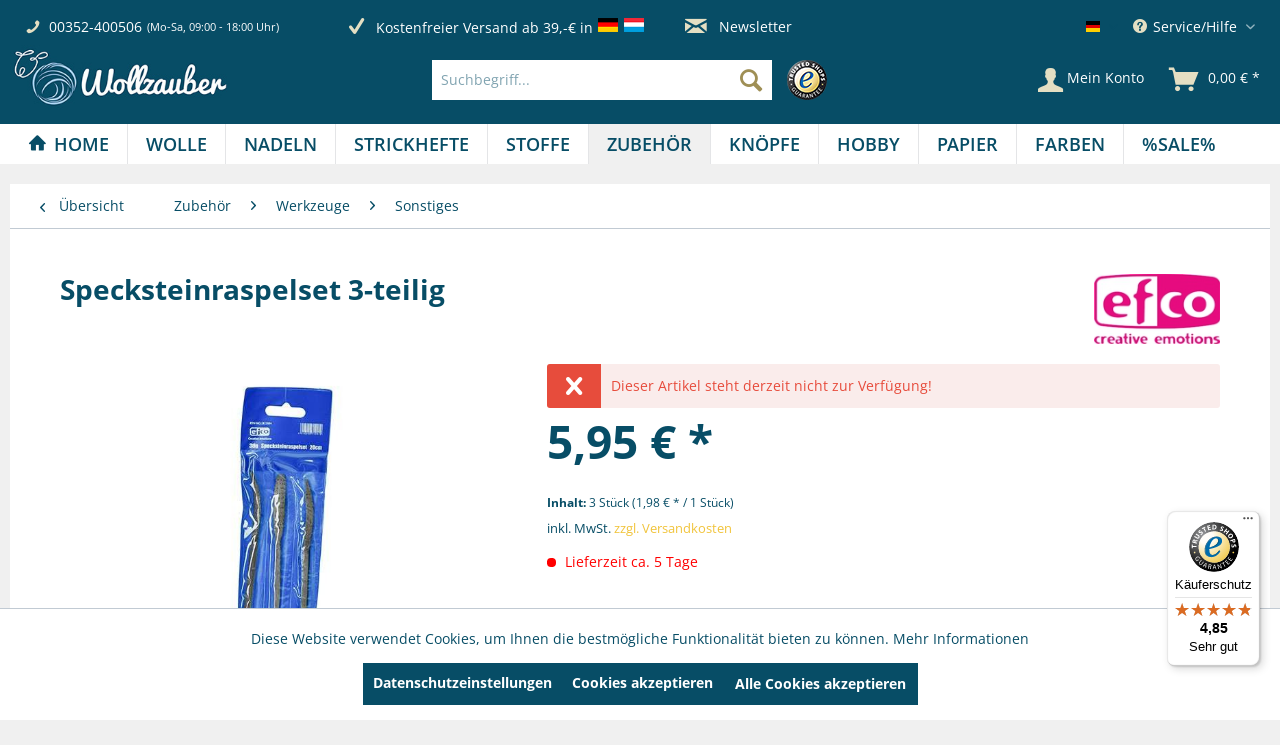

--- FILE ---
content_type: text/html; charset=UTF-8
request_url: https://wollzauber.com/zubehoer/werkzeuge/sonstiges/specksteinraspelset-3-teilig
body_size: 28436
content:
<!DOCTYPE html> <html class="no-js" lang="de" itemscope="itemscope" itemtype="https://schema.org/WebPage"> <head> <meta charset="utf-8"><script>window.dataLayer = window.dataLayer || [];</script><script>window.dataLayer.push({"ecommerce":{"detail":{"actionField":{"list":"Sonstiges"},"products":[{"name":"Specksteinraspelset 3-teilig","id":"SW11708","price":"5.95","brand":"EFCO","category":"Sonstiges","variant":""}]},"currencyCode":"EUR"},"google_tag_params":{"ecomm_pagetype":"product","ecomm_prodid":"SW11708"}});</script><!-- WbmTagManager -->
<script>
var googleTagManagerFunction = function(w,d,s,l,i) {
    w[l]=w[l]||[];
    w[l].push({'gtm.start':new Date().getTime(),event:'gtm.js'});
    var f=d.getElementsByTagName(s)[0],j=d.createElement(s),dl=l!='dataLayer'?'&l='+l:'';
    j.async=true;
    j.src='https://www.googletagmanager.com/gtm.js?id='+i+dl+'';
    f.parentNode.insertBefore(j,f);
};

setTimeout(() => {
    googleTagManagerFunction(window,document,'script','dataLayer','GTM-KBR8DL5B');
}, 3000);
</script>
<!-- End WbmTagManager --> <meta name="author" content="" /> <meta name="robots" content="index,follow" /> <meta name="revisit-after" content="15 days" /> <meta name="keywords" content="Specksteinraspel, Speckstein Werkzeug, Raspelset, Holzraspel, Speckstein bearbeiten, Speckstein schnitzen " /> <meta name="description" content="3-teiliges Specksteinraspelset mit Holzgriffen. Ideal zum Ausarbeiten von Strukturen bei Specksteinprojekten. Länge 19 cm." /> <meta property="og:type" content="product" /> <meta property="og:site_name" content="wollzauber" /> <meta property="og:url" content="https://wollzauber.com/zubehoer/werkzeuge/sonstiges/specksteinraspelset-3-teilig" /> <meta property="og:title" content="Specksteinraspelset 3-teilig" /> <meta property="og:description" content="Specksteinraspelset – 3-teilig Präzises Werkzeug für kreative Specksteinarbeiten Dieses 3-teilige Specksteinraspelset ist ideal, um Strukturen,…" /> <meta property="og:image" content="https://wollzauber.com/media/image/c8/87/ac/1815004_Specksteinraspelset_3teilig_Holzraspel_set_Bastelkiste_19cm.jpg" /> <meta property="product:brand" content="EFCO" /> <meta property="product:price" content="5,95" /> <meta property="product:product_link" content="https://wollzauber.com/zubehoer/werkzeuge/sonstiges/specksteinraspelset-3-teilig" /> <meta name="twitter:card" content="product" /> <meta name="twitter:site" content="wollzauber" /> <meta name="twitter:title" content="Specksteinraspelset 3-teilig" /> <meta name="twitter:description" content="Specksteinraspelset – 3-teilig Präzises Werkzeug für kreative Specksteinarbeiten Dieses 3-teilige Specksteinraspelset ist ideal, um Strukturen,…" /> <meta name="twitter:image" content="https://wollzauber.com/media/image/c8/87/ac/1815004_Specksteinraspelset_3teilig_Holzraspel_set_Bastelkiste_19cm.jpg" /> <meta itemprop="copyrightHolder" content="wollzauber" /> <meta itemprop="copyrightYear" content="2014" /> <meta itemprop="isFamilyFriendly" content="True" /> <meta itemprop="image" content="https://wollzauber.com/media/image/d2/99/b3/Shoplogo_web.jpg" /> <meta name="viewport" content="width=device-width, initial-scale=1.0"> <meta name="mobile-web-app-capable" content="yes"> <meta name="apple-mobile-web-app-title" content="wollzauber"> <meta name="apple-mobile-web-app-capable" content="yes"> <meta name="apple-mobile-web-app-status-bar-style" content="default"> <link rel="alternate" hreflang="de-DE" href="https://wollzauber.com/zubehoer/werkzeuge/sonstiges/specksteinraspelset-3-teilig" /> <link rel="alternate" hreflang="en-GB" href="https://wollzauber.com/EN/accessories/tools/other/165815/specksteinraspelset-3-teilig" /> <link rel="apple-touch-icon-precomposed" href="https://wollzauber.com/media/image/e6/4c/84/apple-touch-icon.png"> <link rel="shortcut icon" href="https://wollzauber.com/media/image/07/ca/56/favicon-16x16.png"> <meta name="msapplication-navbutton-color" content="#074D66" /> <meta name="application-name" content="wollzauber" /> <meta name="msapplication-starturl" content="https://wollzauber.com/" /> <meta name="msapplication-window" content="width=1024;height=768" /> <meta name="msapplication-TileImage" content="https://wollzauber.com/media/image/f0/ea/3a/mstile-150x150.png"> <meta name="msapplication-TileColor" content="#074D66"> <meta name="theme-color" content="#074D66" /> <link rel="canonical" href="https://wollzauber.com/zubehoer/werkzeuge/sonstiges/specksteinraspelset-3-teilig" /> <title itemprop="name">Specksteinraspelset 3-tlg. Holzraspel | wollzauber</title> <link href="/web/cache/1760964002_106a3923370c94d6e975f01b48963bb4.css" media="all" rel="stylesheet" type="text/css" /> </head> <body class="is--ctl-detail is--act-index" ><!-- WbmTagManager (noscript) -->
<noscript><iframe src="https://www.googletagmanager.com/ns.html?id=GTM-KBR8DL5B"
            height="0" width="0" style="display:none;visibility:hidden"></iframe></noscript>
<!-- End WbmTagManager (noscript) --> <div data-paypalUnifiedMetaDataContainer="true" data-paypalUnifiedRestoreOrderNumberUrl="https://wollzauber.com/widgets/PaypalUnifiedOrderNumber/restoreOrderNumber" class="is--hidden"> </div> <div class="page-wrap"> <noscript class="noscript-main"> <div class="alert is--warning"> <div class="alert--icon"> <i class="icon--element icon--warning"></i> </div> <div class="alert--content"> Um wollzauber in vollem Umfang nutzen zu k&ouml;nnen, empfehlen wir Ihnen Javascript in Ihrem Browser zu aktiveren. </div> </div> </noscript> <header class="header-main"> <div class="top-bar"> <div class="container block-group"> <div class="service--holder"> <div class="service--item"> <i class="icon--phone"></i> <span class="service--phone" title="00352-400506"> <a href="tel:+352-400506">00352-400506</a> </span> <span title="Mo-Sa, 09:00 - 18:00 Uhr" class="service--schedule"> (Mo-Sa, 09:00 - 18:00 Uhr) </span> </div> </div> <div class="benefits--holder"> <div title="Schnelle Lieferung" class="benefits--item quick-dispatch"> <i class="icon--check"></i> <span class="benefits--item-text">Schnelle Lieferung</span> </div> <div class="benefits--item free-dispatch"> <i class="icon--check"></i> <span title="Kostenfreier Versand ab 39,-€ in" class="benefits--item-text"> Kostenfreier Versand ab 39,-€ in </span> <div class="benefits--item-flags"> <span class="flag"> <img src="https://wollzauber.com/themes/Frontend/Wollzauber/frontend/_public/src/img/icons/flags/Germany.png" title="Deutschland" alt="Deutschland"/> </span> <span class="flag"> <img src="https://wollzauber.com/themes/Frontend/Wollzauber/frontend/_public/src/img/icons/flags/Luxembourg.png" title="Luxemburg" alt="Luxemburg"/> </span> </div> </div> </div> <div class="newsletter--holder"> <div class="newsletter--item"> <a class="newsletter--link" href="https://wollzauber.com/newsletter" title="Newsletter-Anmeldung"> <i class="icon--mail"></i> Newsletter </a> </div> </div> <nav class="top-bar--navigation block" role="menubar">  <div class="top-bar--language navigation--entry"> <form method="post" class="language--form"> <div class="field--select"> <div class="language--flag de_DE">Deutsch</div> <div class="select-field"> <select name="__shop" class="language--select" data-auto-submit="true"> <option value="1" selected="selected"> Deutsch </option> <option value="2" > English </option> </select> </div> <input type="hidden" name="__redirect" value="1"> </div> </form> </div>  <div class="navigation--entry entry--compare is--hidden" role="menuitem" aria-haspopup="true" data-drop-down-menu="true">   </div> <div class="navigation--entry entry--service has--drop-down" role="menuitem" aria-haspopup="true" data-drop-down-menu="true" title="Service/Hilfe"> <i class="icon--service"></i> Service/Hilfe <ul class="service--list" role="menu"> <li class="service--entry" role="menuitem"> <a class="service--link" href="https://wollzauber.com/ueber-uns" title="Über uns" > Über uns </a> </li> <li class="service--entry" role="menuitem"> <a class="service--link" href="https://wollzauber.com/batterieentsorgung" title="Batterieentsorgung" > Batterieentsorgung </a> </li> <li class="service--entry" role="menuitem"> <a class="service--link" href="https://wollzauber.com/kontaktformular" title="Kontakt" target="_self"> Kontakt </a> </li> <li class="service--entry" role="menuitem"> <a class="service--link" href="https://wollzauber.com/versand-und-zahlungsbedingungen" title="Versand und Zahlungsbedingungen" > Versand und Zahlungsbedingungen </a> </li> <li class="service--entry" role="menuitem"> <a class="service--link" href="https://wollzauber.com/widerrufsrecht" title="Widerrufsrecht" > Widerrufsrecht </a> </li> <li class="service--entry" role="menuitem"> <a class="service--link" href="https://wollzauber.com/datenschutz" title="Datenschutz" > Datenschutz </a> </li> <li class="service--entry" role="menuitem"> <a class="service--link" href="https://wollzauber.com/agb" title="AGB" > AGB </a> </li> <li class="service--entry" role="menuitem"> <a class="service--link" href="https://wollzauber.com/impressum" title="Impressum" > Impressum </a> </li> <li class="service--entry" role="menuitem"> <a class="service--link" href="javascript:openCookieConsentManager()" title="Cookie-Einstellungen" > Cookie-Einstellungen </a> </li> </ul> </div> </nav> </div> </div> <div class="container header--navigation"> <div class="logo-main block-group" role="banner"> <div class="logo--shop block"> <a class="logo--link" href="https://wollzauber.com/" title="wollzauber - zur Startseite wechseln"> <picture> <source srcset="https://wollzauber.com/media/image/d2/99/b3/Shoplogo_web.jpg" media="(min-width: 78.75em)"> <source srcset="https://wollzauber.com/media/image/d2/99/b3/Shoplogo_web.jpg" media="(min-width: 64em)"> <source srcset="https://wollzauber.com/media/image/d2/99/b3/Shoplogo_web.jpg" media="(min-width: 48em)"> <img srcset="https://wollzauber.com/media/image/d2/99/b3/Shoplogo_web.jpg" alt="wollzauber - zur Startseite wechseln" /> </picture> </a> </div> </div> <nav class="shop--navigation block-group offcanvas--holder"> <ul class="navigation--list block-group"> <li class="navigation--entry entry--menu-left" role="menuitem"> <a class="entry--link entry--trigger btn is--icon-left" href="#offcanvas--left" data-offcanvas="true" data-offCanvasSelector=".sidebar-main"> <i class="icon--menu"></i> Menü </a> </li> </ul> </nav> <nav class="shop--navigation block-group"> <ul class="navigation--list block-group" role="menubar"> <li class="navigation--entry entry--search" role="menuitem" data-search="true" aria-haspopup="true" data-minLength="3"> <a class="btn entry--link entry--trigger" href="#show-hide--search" title="Suche anzeigen / schließen" aria-label="Suche anzeigen / schließen"> <i class="icon--search"></i> <span class="search--display">Suchen</span> </a> <form action="/search" method="get" class="main-search--form"> <input type="search" name="sSearch" aria-label="Suchbegriff..." class="main-search--field" autocomplete="off" autocapitalize="off" placeholder="Suchbegriff..." maxlength="30" /> <button type="submit" class="main-search--button" aria-label="Suchen"> <i class="icon--search"></i> <span class="main-search--text">Suchen</span> </button> <div class="form--ajax-loader">&nbsp;</div> </form> <div class="main-search--results"></div> <div class="trusted--logo"> <img src="https://wollzauber.com/themes/Frontend/Wollzauber/frontend/_public/src/img/logos/trusted-shop.png" alt="Trusted Shop" title="Trusted Shop" /> </div> </li>  <li class="navigation--entry entry--account with-slt" role="menuitem" data-offcanvas="true" data-offCanvasSelector=".account--dropdown-navigation"> <a href="https://wollzauber.com/account" title="Mein Konto" aria-label="Mein Konto" class="btn is--icon-left entry--link account--link"> <i class="icon--account"></i> <span class="account--display"> Mein Konto </span> </a> <div class="account--dropdown-navigation"> <div class="navigation--smartphone"> <div class="entry--close-off-canvas"> <a href="#close-account-menu" class="account--close-off-canvas" title="Menü schließen" aria-label="Menü schließen"> Menü schließen <i class="icon--arrow-right"></i> </a> </div> </div> <div class="account--menu is--rounded is--personalized"> <span class="navigation--headline"> Mein Konto </span> <div class="account--menu-container"> <ul class="sidebar--navigation navigation--list is--level0 show--active-items"> <li class="navigation--entry"> <span class="navigation--signin"> <a href="https://wollzauber.com/account#hide-registration" class="blocked--link btn is--primary navigation--signin-btn" data-collapseTarget="#registration" data-action="close"> Anmelden </a> <span class="navigation--register"> oder <a href="https://wollzauber.com/account#show-registration" class="blocked--link" data-collapseTarget="#registration" data-action="open"> registrieren </a> </span> </span> </li> <li class="navigation--entry"> <a href="https://wollzauber.com/account" title="Übersicht" class="navigation--link"> Übersicht </a> </li> <li class="navigation--entry"> <a href="https://wollzauber.com/account/profile" title="Persönliche Daten" class="navigation--link" rel="nofollow"> Persönliche Daten </a> </li> <li class="navigation--entry"> <a href="https://wollzauber.com/address/index/sidebar/" title="Adressen" class="navigation--link" rel="nofollow"> Adressen </a> </li> <li class="navigation--entry"> <a href="https://wollzauber.com/account/payment" title="Zahlungsarten" class="navigation--link" rel="nofollow"> Zahlungsarten </a> </li> <li class="navigation--entry"> <a href="https://wollzauber.com/account/orders" title="Bestellungen" class="navigation--link" rel="nofollow"> Bestellungen </a> </li> </ul> </div> </div> </div> </li> <li class="navigation--entry entry--cart" role="menuitem"> <a class="btn is--icon-left cart--link" href="https://wollzauber.com/checkout/cart" title="Warenkorb"> <span class="badge is--primary is--minimal cart--quantity is--hidden">0</span> <i class="icon--basket"></i> <span class="cart--amount"> 0,00&nbsp;&euro; * </span> <span class="cart--display"> Warenkorb </span> </a> <div class="ajax-loader">&nbsp;</div> </li>  </ul> </nav> <div class="container--ajax-cart" data-collapse-cart="true" data-displayMode="offcanvas"></div> </div> </header> <nav class="navigation-main"> <div class="container" data-menu-scroller="true" data-listSelector=".navigation--list.container" data-viewPortSelector=".navigation--list-wrapper"> <div class="navigation--list-wrapper"> <ul class="navigation--list container" role="menubar" itemscope="itemscope" itemtype="https://schema.org/SiteNavigationElement"> <li class="navigation--entry is--home" role="menuitem"><a class="navigation--link is--first" href="https://wollzauber.com/" title="Home" aria-label="Home" itemprop="url"><span itemprop="name">Home</span></a></li><li class="navigation--entry" role="menuitem"><a class="navigation--link" href="https://wollzauber.com/wolle/" title="Wolle" aria-label="Wolle" itemprop="url"><span itemprop="name">Wolle</span></a></li><li class="navigation--entry" role="menuitem"><a class="navigation--link" href="https://wollzauber.com/nadeln/" title="Nadeln" aria-label="Nadeln" itemprop="url"><span itemprop="name">Nadeln</span></a></li><li class="navigation--entry" role="menuitem"><a class="navigation--link" href="https://wollzauber.com/strickhefte/" title="Strickhefte" aria-label="Strickhefte" itemprop="url"><span itemprop="name">Strickhefte</span></a></li><li class="navigation--entry" role="menuitem"><a class="navigation--link" href="https://wollzauber.com/stoffe/" title="Stoffe" aria-label="Stoffe" itemprop="url"><span itemprop="name">Stoffe</span></a></li><li class="navigation--entry is--active" role="menuitem"><a class="navigation--link is--active" href="https://wollzauber.com/zubehoer/" title="Zubehör" aria-label="Zubehör" itemprop="url"><span itemprop="name">Zubehör</span></a></li><li class="navigation--entry" role="menuitem"><a class="navigation--link" href="https://wollzauber.com/knoepfe/" title="Knöpfe" aria-label="Knöpfe" itemprop="url"><span itemprop="name">Knöpfe</span></a></li><li class="navigation--entry" role="menuitem"><a class="navigation--link" href="https://wollzauber.com/hobby/" title="Hobby" aria-label="Hobby" itemprop="url"><span itemprop="name">Hobby</span></a></li><li class="navigation--entry" role="menuitem"><a class="navigation--link" href="https://wollzauber.com/papier/" title="Papier" aria-label="Papier" itemprop="url"><span itemprop="name">Papier</span></a></li><li class="navigation--entry" role="menuitem"><a class="navigation--link" href="https://wollzauber.com/farben/" title="Farben" aria-label="Farben" itemprop="url"><span itemprop="name">Farben</span></a></li><li class="navigation--entry" role="menuitem"><a class="navigation--link" href="https://wollzauber.com/sale/" title="%SALE%" aria-label="%SALE%" itemprop="url"><span itemprop="name">%SALE%</span></a></li> </ul> </div> <div class="advanced-menu" data-advanced-menu="true" data-hoverDelay=""> <div class="menu--container"> <div class="button-container"> <a href="https://wollzauber.com/wolle/" class="button--category" aria-label="Zur Kategorie Wolle" title="Zur Kategorie Wolle"> <i class="icon--arrow-right"></i> Zur Kategorie Wolle </a> <span class="button--close"> <i class="icon--cross"></i> </span> </div> <div class="content--wrapper has--content"> <ul class="menu--list menu--level-0 columns--4" style="width: 100%;"> <li class="menu--list-item item--level-0" style="width: 100%"> <a href="https://wollzauber.com/wolle/sommerwolle/" class="menu--list-item-link" aria-label="Sommerwolle" title="Sommerwolle">Sommerwolle</a> </li> <li class="menu--list-item item--level-0" style="width: 100%"> <a href="https://wollzauber.com/wolle/winterwolle/" class="menu--list-item-link" aria-label="Winterwolle" title="Winterwolle">Winterwolle</a> </li> <li class="menu--list-item item--level-0" style="width: 100%"> <a href="https://wollzauber.com/wolle/sockenwolle/" class="menu--list-item-link" aria-label="Sockenwolle" title="Sockenwolle">Sockenwolle</a> </li> <li class="menu--list-item item--level-0" style="width: 100%"> <a href="https://wollzauber.com/wolle/lacegarn/" class="menu--list-item-link" aria-label="Lacegarn" title="Lacegarn">Lacegarn</a> </li> <li class="menu--list-item item--level-0" style="width: 100%"> <a href="https://wollzauber.com/wolle/babywolle/" class="menu--list-item-link" aria-label="Babywolle" title="Babywolle">Babywolle</a> </li> <li class="menu--list-item item--level-0" style="width: 100%"> <a href="https://wollzauber.com/wolle/stopfgarn/" class="menu--list-item-link" aria-label="Stopfgarn" title="Stopfgarn">Stopfgarn</a> </li> <li class="menu--list-item item--level-0" style="width: 100%"> <a href="https://wollzauber.com/wolle/haekelgarn/" class="menu--list-item-link" aria-label="Häkelgarn" title="Häkelgarn">Häkelgarn</a> </li> <li class="menu--list-item item--level-0" style="width: 100%"> <a href="https://wollzauber.com/wolle/makramee-garn/" class="menu--list-item-link" aria-label="Makramee Garn" title="Makramee Garn">Makramee Garn</a> </li> <li class="menu--list-item item--level-0" style="width: 100%"> <a href="https://wollzauber.com/wolle/anchor/" class="menu--list-item-link" aria-label="Anchor" title="Anchor">Anchor</a> </li> <li class="menu--list-item item--level-0" style="width: 100%"> <a href="https://wollzauber.com/wolle/araucania/" class="menu--list-item-link" aria-label="Araucania" title="Araucania">Araucania</a> </li> <li class="menu--list-item item--level-0" style="width: 100%"> <a href="https://wollzauber.com/wolle/atelier-zitron/" class="menu--list-item-link" aria-label="Atelier Zitron" title="Atelier Zitron">Atelier Zitron</a> </li> <li class="menu--list-item item--level-0" style="width: 100%"> <a href="https://wollzauber.com/wolle/bobbiny/" class="menu--list-item-link" aria-label="Bobbiny" title="Bobbiny">Bobbiny</a> </li> <li class="menu--list-item item--level-0" style="width: 100%"> <a href="https://wollzauber.com/wolle/dmc/" class="menu--list-item-link" aria-label="DMC" title="DMC">DMC</a> </li> <li class="menu--list-item item--level-0" style="width: 100%"> <a href="https://wollzauber.com/wolle/go-handmade/" class="menu--list-item-link" aria-label="Go Handmade" title="Go Handmade">Go Handmade</a> </li> <li class="menu--list-item item--level-0" style="width: 100%"> <a href="https://wollzauber.com/wolle/guetermann-garne/" class="menu--list-item-link" aria-label="Gütermann Garne" title="Gütermann Garne">Gütermann Garne</a> </li> <li class="menu--list-item item--level-0" style="width: 100%"> <a href="https://wollzauber.com/wolle/ito-yarn/" class="menu--list-item-link" aria-label="ITO Yarn" title="ITO Yarn">ITO Yarn</a> </li> <li class="menu--list-item item--level-0" style="width: 100%"> <a href="https://wollzauber.com/wolle/juniper-moon-farm/" class="menu--list-item-link" aria-label="Juniper Moon Farm" title="Juniper Moon Farm">Juniper Moon Farm</a> </li> <li class="menu--list-item item--level-0" style="width: 100%"> <a href="https://wollzauber.com/wolle/kfi-collection/" class="menu--list-item-link" aria-label="KFI Collection" title="KFI Collection">KFI Collection</a> </li> <li class="menu--list-item item--level-0" style="width: 100%"> <a href="https://wollzauber.com/wolle/kremke/" class="menu--list-item-link" aria-label="Kremke" title="Kremke">Kremke</a> </li> <li class="menu--list-item item--level-0" style="width: 100%"> <a href="https://wollzauber.com/wolle/lamana/" class="menu--list-item-link" aria-label="LAMANA" title="LAMANA">LAMANA</a> </li> <li class="menu--list-item item--level-0" style="width: 100%"> <a href="https://wollzauber.com/wolle/laneras/" class="menu--list-item-link" aria-label="Laneras" title="Laneras">Laneras</a> </li> <li class="menu--list-item item--level-0" style="width: 100%"> <a href="https://wollzauber.com/wolle/lang-yarns/" class="menu--list-item-link" aria-label="Lang Yarns" title="Lang Yarns">Lang Yarns</a> </li> <li class="menu--list-item item--level-0" style="width: 100%"> <a href="https://wollzauber.com/wolle/lotus-yarns/" class="menu--list-item-link" aria-label="Lotus Yarns" title="Lotus Yarns">Lotus Yarns</a> </li> <li class="menu--list-item item--level-0" style="width: 100%"> <a href="https://wollzauber.com/wolle/mirasol/" class="menu--list-item-link" aria-label="Mirasol" title="Mirasol">Mirasol</a> </li> <li class="menu--list-item item--level-0" style="width: 100%"> <a href="https://wollzauber.com/wolle/myboshi/" class="menu--list-item-link" aria-label="Myboshi" title="Myboshi">Myboshi</a> </li> <li class="menu--list-item item--level-0" style="width: 100%"> <a href="https://wollzauber.com/wolle/noro/" class="menu--list-item-link" aria-label="Noro" title="Noro">Noro</a> </li> <li class="menu--list-item item--level-0" style="width: 100%"> <a href="https://wollzauber.com/wolle/pascuali/" class="menu--list-item-link" aria-label="Pascuali" title="Pascuali">Pascuali</a> </li> <li class="menu--list-item item--level-0" style="width: 100%"> <a href="https://wollzauber.com/wolle/rico-design/" class="menu--list-item-link" aria-label="Rico Design" title="Rico Design">Rico Design</a> </li> <li class="menu--list-item item--level-0" style="width: 100%"> <a href="https://wollzauber.com/wolle/rowan/" class="menu--list-item-link" aria-label="ROWAN" title="ROWAN">ROWAN</a> </li> <li class="menu--list-item item--level-0" style="width: 100%"> <a href="https://wollzauber.com/wolle/schachenmayr/" class="menu--list-item-link" aria-label="Schachenmayr" title="Schachenmayr">Schachenmayr</a> </li> <li class="menu--list-item item--level-0" style="width: 100%"> <a href="https://wollzauber.com/wolle/schoppel/" class="menu--list-item-link" aria-label="Schoppel" title="Schoppel">Schoppel</a> </li> <li class="menu--list-item item--level-0" style="width: 100%"> <a href="https://wollzauber.com/wolle/stickgarne/" class="menu--list-item-link" aria-label="Stickgarne" title="Stickgarne">Stickgarne</a> </li> <li class="menu--list-item item--level-0" style="width: 100%"> <a href="https://wollzauber.com/wolle/queensland/" class="menu--list-item-link" aria-label="Queensland" title="Queensland">Queensland</a> </li> <li class="menu--list-item item--level-0" style="width: 100%"> <a href="https://wollzauber.com/wolle/the-yarn-specialist/" class="menu--list-item-link" aria-label="The Yarn Specialist" title="The Yarn Specialist">The Yarn Specialist</a> </li> </ul> </div> </div> <div class="menu--container"> <div class="button-container"> <a href="https://wollzauber.com/nadeln/" class="button--category" aria-label="Zur Kategorie Nadeln" title="Zur Kategorie Nadeln"> <i class="icon--arrow-right"></i> Zur Kategorie Nadeln </a> <span class="button--close"> <i class="icon--cross"></i> </span> </div> <div class="content--wrapper has--content"> <ul class="menu--list menu--level-0 columns--4" style="width: 100%;"> <li class="menu--list-item item--level-0" style="width: 100%"> <a href="https://wollzauber.com/nadeln/addi/" class="menu--list-item-link" aria-label="Addi" title="Addi">Addi</a> </li> <li class="menu--list-item item--level-0" style="width: 100%"> <a href="https://wollzauber.com/nadeln/prym/" class="menu--list-item-link" aria-label="Prym" title="Prym">Prym</a> </li> <li class="menu--list-item item--level-0" style="width: 100%"> <a href="https://wollzauber.com/nadeln/knitpro/" class="menu--list-item-link" aria-label="KnitPro" title="KnitPro">KnitPro</a> </li> <li class="menu--list-item item--level-0" style="width: 100%"> <a href="https://wollzauber.com/nadeln/lykke/" class="menu--list-item-link" aria-label="LYKKE" title="LYKKE">LYKKE</a> </li> <li class="menu--list-item item--level-0" style="width: 100%"> <a href="https://wollzauber.com/nadeln/filznadeln/" class="menu--list-item-link" aria-label="Filznadeln" title="Filznadeln">Filznadeln</a> </li> <li class="menu--list-item item--level-0" style="width: 100%"> <a href="https://wollzauber.com/nadeln/haekelnadeln/" class="menu--list-item-link" aria-label="Häkelnadeln" title="Häkelnadeln">Häkelnadeln</a> </li> <li class="menu--list-item item--level-0" style="width: 100%"> <a href="https://wollzauber.com/nadeln/handwerker-bastlernadeln/" class="menu--list-item-link" aria-label="Handwerker / Bastlernadeln" title="Handwerker / Bastlernadeln">Handwerker / Bastlernadeln</a> </li> <li class="menu--list-item item--level-0" style="width: 100%"> <a href="https://wollzauber.com/nadeln/jackenstricknadeln/" class="menu--list-item-link" aria-label="Jackenstricknadeln" title="Jackenstricknadeln">Jackenstricknadeln</a> </li> <li class="menu--list-item item--level-0" style="width: 100%"> <a href="https://wollzauber.com/nadeln/knooking-nadel/" class="menu--list-item-link" aria-label="Knooking-Nadel" title="Knooking-Nadel">Knooking-Nadel</a> </li> <li class="menu--list-item item--level-0" style="width: 100%"> <a href="https://wollzauber.com/nadeln/naehmaschinennadeln/" class="menu--list-item-link" aria-label="Nähmaschinennadeln" title="Nähmaschinennadeln">Nähmaschinennadeln</a> </li> <li class="menu--list-item item--level-0" style="width: 100%"> <a href="https://wollzauber.com/nadeln/naehnadeln/" class="menu--list-item-link" aria-label="Nähnadeln" title="Nähnadeln">Nähnadeln</a> </li> <li class="menu--list-item item--level-0" style="width: 100%"> <a href="https://wollzauber.com/nadeln/perlenaufreihnadeln/" class="menu--list-item-link" aria-label="Perlenaufreihnadeln" title="Perlenaufreihnadeln">Perlenaufreihnadeln</a> </li> <li class="menu--list-item item--level-0" style="width: 100%"> <a href="https://wollzauber.com/nadeln/punch-needle/" class="menu--list-item-link" aria-label="Punch Needle" title="Punch Needle">Punch Needle</a> </li> <li class="menu--list-item item--level-0" style="width: 100%"> <a href="https://wollzauber.com/nadeln/rundstricknadeln/" class="menu--list-item-link" aria-label="Rundstricknadeln" title="Rundstricknadeln">Rundstricknadeln</a> </li> <li class="menu--list-item item--level-0" style="width: 100%"> <a href="https://wollzauber.com/nadeln/strumpfstricknadeln/" class="menu--list-item-link" aria-label="Strumpfstricknadeln" title="Strumpfstricknadeln">Strumpfstricknadeln</a> </li> <li class="menu--list-item item--level-0" style="width: 100%"> <a href="https://wollzauber.com/nadeln/sticknadeln/" class="menu--list-item-link" aria-label="Sticknadeln" title="Sticknadeln">Sticknadeln</a> </li> <li class="menu--list-item item--level-0" style="width: 100%"> <a href="https://wollzauber.com/nadeln/sicherheitsnadeln/" class="menu--list-item-link" aria-label="Sicherheitsnadeln" title="Sicherheitsnadeln">Sicherheitsnadeln</a> </li> <li class="menu--list-item item--level-0" style="width: 100%"> <a href="https://wollzauber.com/nadeln/stecknadeln/" class="menu--list-item-link" aria-label="Stecknadeln" title="Stecknadeln">Stecknadeln</a> </li> <li class="menu--list-item item--level-0" style="width: 100%"> <a href="https://wollzauber.com/nadeln/stopfnadeln/" class="menu--list-item-link" aria-label="Stopfnadeln" title="Stopfnadeln">Stopfnadeln</a> </li> <li class="menu--list-item item--level-0" style="width: 100%"> <a href="https://wollzauber.com/nadeln/sonstige-nadeln/" class="menu--list-item-link" aria-label="Sonstige Nadeln" title="Sonstige Nadeln">Sonstige Nadeln</a> </li> <li class="menu--list-item item--level-0" style="width: 100%"> <a href="https://wollzauber.com/nadeln/wollnadeln/" class="menu--list-item-link" aria-label="Wollnadeln" title="Wollnadeln">Wollnadeln</a> </li> <li class="menu--list-item item--level-0" style="width: 100%"> <a href="https://wollzauber.com/nadeln/zopfmusternadel/" class="menu--list-item-link" aria-label="Zopfmusternadel" title="Zopfmusternadel">Zopfmusternadel</a> </li> </ul> </div> </div> <div class="menu--container"> <div class="button-container"> <a href="https://wollzauber.com/strickhefte/" class="button--category" aria-label="Zur Kategorie Strickhefte" title="Zur Kategorie Strickhefte"> <i class="icon--arrow-right"></i> Zur Kategorie Strickhefte </a> <span class="button--close"> <i class="icon--cross"></i> </span> </div> <div class="content--wrapper has--content"> <ul class="menu--list menu--level-0 columns--4" style="width: 100%;"> <li class="menu--list-item item--level-0" style="width: 100%"> <a href="https://wollzauber.com/strickhefte/acufactum/" class="menu--list-item-link" aria-label="Acufactum" title="Acufactum">Acufactum</a> </li> <li class="menu--list-item item--level-0" style="width: 100%"> <a href="https://wollzauber.com/strickhefte/atelier-zitron/" class="menu--list-item-link" aria-label="Atelier Zitron" title="Atelier Zitron">Atelier Zitron</a> </li> <li class="menu--list-item item--level-0" style="width: 100%"> <a href="https://wollzauber.com/strickhefte/addi-selter/" class="menu--list-item-link" aria-label="Addi / Selter" title="Addi / Selter">Addi / Selter</a> </li> <li class="menu--list-item item--level-0" style="width: 100%"> <a href="https://wollzauber.com/strickhefte/haekeln/" class="menu--list-item-link" aria-label="Häkeln" title="Häkeln">Häkeln</a> </li> <li class="menu--list-item item--level-0" style="width: 100%"> <a href="https://wollzauber.com/strickhefte/juniper-moon-farm/" class="menu--list-item-link" aria-label="Juniper Moon Farm" title="Juniper Moon Farm">Juniper Moon Farm</a> </li> <li class="menu--list-item item--level-0" style="width: 100%"> <a href="https://wollzauber.com/strickhefte/lamana/" class="menu--list-item-link" aria-label="LAMANA" title="LAMANA">LAMANA</a> </li> <li class="menu--list-item item--level-0" style="width: 100%"> <a href="https://wollzauber.com/strickhefte/lang-yarns/" class="menu--list-item-link" aria-label="Lang Yarns" title="Lang Yarns">Lang Yarns</a> </li> <li class="menu--list-item item--level-0" style="width: 100%"> <a href="https://wollzauber.com/strickhefte/naehen/" class="menu--list-item-link" aria-label="Nähen" title="Nähen">Nähen</a> </li> <li class="menu--list-item item--level-0" style="width: 100%"> <a href="https://wollzauber.com/strickhefte/noro/" class="menu--list-item-link" aria-label="Noro" title="Noro">Noro</a> </li> <li class="menu--list-item item--level-0" style="width: 100%"> <a href="https://wollzauber.com/strickhefte/phildar/" class="menu--list-item-link" aria-label="Phildar" title="Phildar">Phildar</a> </li> <li class="menu--list-item item--level-0" style="width: 100%"> <a href="https://wollzauber.com/strickhefte/rowan/" class="menu--list-item-link" aria-label="Rowan" title="Rowan">Rowan</a> </li> <li class="menu--list-item item--level-0" style="width: 100%"> <a href="https://wollzauber.com/strickhefte/rico-design/" class="menu--list-item-link" aria-label="Rico Design" title="Rico Design">Rico Design</a> </li> <li class="menu--list-item item--level-0" style="width: 100%"> <a href="https://wollzauber.com/strickhefte/schoppel/" class="menu--list-item-link" aria-label="Schoppel" title="Schoppel">Schoppel</a> </li> <li class="menu--list-item item--level-0" style="width: 100%"> <a href="https://wollzauber.com/strickhefte/stricken/" class="menu--list-item-link" aria-label="Stricken" title="Stricken">Stricken</a> </li> <li class="menu--list-item item--level-0" style="width: 100%"> <a href="https://wollzauber.com/strickhefte/schachenmayr/" class="menu--list-item-link" aria-label="Schachenmayr" title="Schachenmayr">Schachenmayr</a> </li> <li class="menu--list-item item--level-0" style="width: 100%"> <a href="https://wollzauber.com/strickhefte/topp-frechverlag/" class="menu--list-item-link" aria-label="Topp / Frechverlag" title="Topp / Frechverlag">Topp / Frechverlag</a> </li> </ul> </div> </div> <div class="menu--container"> <div class="button-container"> <a href="https://wollzauber.com/stoffe/" class="button--category" aria-label="Zur Kategorie Stoffe" title="Zur Kategorie Stoffe"> <i class="icon--arrow-right"></i> Zur Kategorie Stoffe </a> <span class="button--close"> <i class="icon--cross"></i> </span> </div> <div class="content--wrapper has--content"> <ul class="menu--list menu--level-0 columns--4" style="width: 100%;"> <li class="menu--list-item item--level-0" style="width: 100%"> <a href="https://wollzauber.com/stoffe/uni-stoffe/" class="menu--list-item-link" aria-label="Uni Stoffe" title="Uni Stoffe">Uni Stoffe</a> </li> <li class="menu--list-item item--level-0" style="width: 100%"> <a href="https://wollzauber.com/stoffe/vliese/" class="menu--list-item-link" aria-label="Vliese" title="Vliese">Vliese</a> </li> <li class="menu--list-item item--level-0" style="width: 100%"> <a href="https://wollzauber.com/stoffe/sonstiges/" class="menu--list-item-link" aria-label="Sonstiges" title="Sonstiges">Sonstiges</a> </li> <li class="menu--list-item item--level-0" style="width: 100%"> <a href="https://wollzauber.com/stoffe/filz-filzplatten/" class="menu--list-item-link" aria-label="Filz, Filzplatten" title="Filz, Filzplatten">Filz, Filzplatten</a> </li> </ul> </div> </div> <div class="menu--container"> <div class="button-container"> <a href="https://wollzauber.com/zubehoer/" class="button--category" aria-label="Zur Kategorie Zubehör" title="Zur Kategorie Zubehör"> <i class="icon--arrow-right"></i> Zur Kategorie Zubehör </a> <span class="button--close"> <i class="icon--cross"></i> </span> </div> <div class="content--wrapper has--content"> <ul class="menu--list menu--level-0 columns--4" style="width: 100%;"> <li class="menu--list-item item--level-0" style="width: 100%"> <a href="https://wollzauber.com/zubehoer/accessoires/" class="menu--list-item-link" aria-label="Accessoires" title="Accessoires">Accessoires</a> </li> <li class="menu--list-item item--level-0" style="width: 100%"> <a href="https://wollzauber.com/zubehoer/baender-gummibaender-kordel-seile/" class="menu--list-item-link" aria-label="Bänder, Gummibänder, Kordel, Seile" title="Bänder, Gummibänder, Kordel, Seile">Bänder, Gummibänder, Kordel, Seile</a> </li> <li class="menu--list-item item--level-0" style="width: 100%"> <a href="https://wollzauber.com/zubehoer/clover/" class="menu--list-item-link" aria-label="CLOVER" title="CLOVER">CLOVER</a> </li> <li class="menu--list-item item--level-0" style="width: 100%"> <a href="https://wollzauber.com/zubehoer/naehgarne-naehfaden/" class="menu--list-item-link" aria-label="Nähgarne, Nähfaden" title="Nähgarne, Nähfaden">Nähgarne, Nähfaden</a> </li> <li class="menu--list-item item--level-0" style="width: 100%"> <a href="https://wollzauber.com/zubehoer/prym/" class="menu--list-item-link" aria-label="PRYM" title="PRYM">PRYM</a> </li> <li class="menu--list-item item--level-0" style="width: 100%"> <a href="https://wollzauber.com/zubehoer/stickgarne/" class="menu--list-item-link" aria-label="Stickgarne" title="Stickgarne">Stickgarne</a> </li> <li class="menu--list-item item--level-0" style="width: 100%"> <a href="https://wollzauber.com/zubehoer/sonstiges/" class="menu--list-item-link" aria-label="Sonstiges" title="Sonstiges">Sonstiges</a> </li> <li class="menu--list-item item--level-0" style="width: 100%"> <a href="https://wollzauber.com/zubehoer/haekelset-strickset/" class="menu--list-item-link" aria-label="Häkelset, Strickset" title="Häkelset, Strickset">Häkelset, Strickset</a> </li> <li class="menu--list-item item--level-0" style="width: 100%"> <a href="https://wollzauber.com/zubehoer/knuepfen/" class="menu--list-item-link" aria-label="Knüpfen" title="Knüpfen">Knüpfen</a> </li> <li class="menu--list-item item--level-0" style="width: 100%"> <a href="https://wollzauber.com/zubehoer/taschenzubehoer/" class="menu--list-item-link" aria-label="Taschenzubehör" title="Taschenzubehör">Taschenzubehör</a> </li> <li class="menu--list-item item--level-0" style="width: 100%"> <a href="https://wollzauber.com/zubehoer/weben-webrahmen/" class="menu--list-item-link" aria-label="Weben / Webrahmen" title="Weben / Webrahmen">Weben / Webrahmen</a> </li> <li class="menu--list-item item--level-0" style="width: 100%"> <a href="https://wollzauber.com/zubehoer/ringe/" class="menu--list-item-link" aria-label="Ringe" title="Ringe">Ringe</a> </li> <li class="menu--list-item item--level-0" style="width: 100%"> <a href="https://wollzauber.com/zubehoer/aufbewahrung-ordnung/" class="menu--list-item-link" aria-label="Aufbewahrung &amp; Ordnung" title="Aufbewahrung &amp; Ordnung">Aufbewahrung & Ordnung</a> </li> <li class="menu--list-item item--level-0" style="width: 100%"> <a href="https://wollzauber.com/zubehoer/kleben-fixieren/" class="menu--list-item-link" aria-label="Kleben &amp; Fixieren" title="Kleben &amp; Fixieren">Kleben & Fixieren</a> </li> <li class="menu--list-item item--level-0" style="width: 100%"> <a href="https://wollzauber.com/zubehoer/aufnaeher-applikationen/" class="menu--list-item-link" aria-label="Aufnäher &amp; Applikationen " title="Aufnäher &amp; Applikationen ">Aufnäher & Applikationen </a> </li> <li class="menu--list-item item--level-0" style="width: 100%"> <a href="https://wollzauber.com/zubehoer/haken-stifte-schloss/" class="menu--list-item-link" aria-label="Haken, Stifte, Schloss" title="Haken, Stifte, Schloss">Haken, Stifte, Schloss</a> </li> <li class="menu--list-item item--level-0" style="width: 100%"> <a href="https://wollzauber.com/zubehoer/gardinen-zubehoer/" class="menu--list-item-link" aria-label="Gardinen &amp; Zubehör" title="Gardinen &amp; Zubehör">Gardinen & Zubehör</a> </li> <li class="menu--list-item item--level-0" style="width: 100%"> <a href="https://wollzauber.com/zubehoer/hosentraeger/" class="menu--list-item-link" aria-label="Hosenträger" title="Hosenträger">Hosenträger</a> </li> <li class="menu--list-item item--level-0" style="width: 100%"> <a href="https://wollzauber.com/zubehoer/lineale-messen/" class="menu--list-item-link" aria-label="Lineale / Messen" title="Lineale / Messen">Lineale / Messen</a> </li> <li class="menu--list-item item--level-0" style="width: 100%"> <a href="https://wollzauber.com/zubehoer/handarbeit-stifte-kreiden/" class="menu--list-item-link" aria-label="Handarbeit Stifte / Kreiden" title="Handarbeit Stifte / Kreiden">Handarbeit Stifte / Kreiden</a> </li> <li class="menu--list-item item--level-0" style="width: 100%"> <a href="https://wollzauber.com/zubehoer/praktische-helfer/" class="menu--list-item-link" aria-label="Praktische Helfer" title="Praktische Helfer">Praktische Helfer</a> </li> <li class="menu--list-item item--level-0" style="width: 100%"> <a href="https://wollzauber.com/zubehoer/fuellmaterial/" class="menu--list-item-link" aria-label="Füllmaterial" title="Füllmaterial">Füllmaterial</a> </li> <li class="menu--list-item item--level-0" style="width: 100%"> <a href="https://wollzauber.com/zubehoer/schablonen/" class="menu--list-item-link" aria-label="Schablonen" title="Schablonen">Schablonen</a> </li> <li class="menu--list-item item--level-0" style="width: 100%"> <a href="https://wollzauber.com/zubehoer/reissverschluesse/" class="menu--list-item-link" aria-label="Reißverschlüsse" title="Reißverschlüsse">Reißverschlüsse</a> <ul class="menu--list menu--level-1 columns--4"> <li class="menu--list-item item--level-1"> <a href="https://wollzauber.com/zubehoer/reissverschluesse/nahtverdeckt/" class="menu--list-item-link" aria-label="Nahtverdeckt" title="Nahtverdeckt">Nahtverdeckt</a> </li> <li class="menu--list-item item--level-1"> <a href="https://wollzauber.com/zubehoer/reissverschluesse/vislon/" class="menu--list-item-link" aria-label="VISLON" title="VISLON">VISLON</a> </li> <li class="menu--list-item item--level-1"> <a href="https://wollzauber.com/zubehoer/reissverschluesse/zipper/" class="menu--list-item-link" aria-label="Zipper" title="Zipper">Zipper</a> </li> <li class="menu--list-item item--level-1"> <a href="https://wollzauber.com/zubehoer/reissverschluesse/spiralverschluesse/" class="menu--list-item-link" aria-label="Spiralverschlüsse" title="Spiralverschlüsse">Spiralverschlüsse</a> </li> <li class="menu--list-item item--level-1"> <a href="https://wollzauber.com/zubehoer/reissverschluesse/strickreissverschluesse/" class="menu--list-item-link" aria-label="Strickreißverschlüsse" title="Strickreißverschlüsse">Strickreißverschlüsse</a> </li> <li class="menu--list-item item--level-1"> <a href="https://wollzauber.com/zubehoer/reissverschluesse/metallverschluss/" class="menu--list-item-link" aria-label="Metallverschluss" title="Metallverschluss">Metallverschluss</a> </li> <li class="menu--list-item item--level-1"> <a href="https://wollzauber.com/zubehoer/reissverschluesse/nicht-teilbar/" class="menu--list-item-link" aria-label="Nicht teilbar" title="Nicht teilbar">Nicht teilbar</a> </li> <li class="menu--list-item item--level-1"> <a href="https://wollzauber.com/zubehoer/reissverschluesse/zweiwege-reissverschluss/" class="menu--list-item-link" aria-label="Zweiwege-Reißverschluss" title="Zweiwege-Reißverschluss">Zweiwege-Reißverschluss</a> </li> </ul> </li> <li class="menu--list-item item--level-0" style="width: 100%"> <a href="https://wollzauber.com/zubehoer/sticken/" class="menu--list-item-link" aria-label="Sticken" title="Sticken">Sticken</a> </li> <li class="menu--list-item item--level-0" style="width: 100%"> <a href="https://wollzauber.com/zubehoer/naehmaschine/" class="menu--list-item-link" aria-label="Nähmaschine" title="Nähmaschine">Nähmaschine</a> </li> <li class="menu--list-item item--level-0" style="width: 100%"> <a href="https://wollzauber.com/zubehoer/werkzeuge/" class="menu--list-item-link" aria-label="Werkzeuge" title="Werkzeuge">Werkzeuge</a> <ul class="menu--list menu--level-1 columns--4"> <li class="menu--list-item item--level-1"> <a href="https://wollzauber.com/zubehoer/werkzeuge/sonstiges/" class="menu--list-item-link" aria-label="Sonstiges" title="Sonstiges">Sonstiges</a> </li> <li class="menu--list-item item--level-1"> <a href="https://wollzauber.com/zubehoer/werkzeuge/schneiden-scheren/" class="menu--list-item-link" aria-label="Schneiden / Scheren" title="Schneiden / Scheren">Schneiden / Scheren</a> </li> <li class="menu--list-item item--level-1"> <a href="https://wollzauber.com/zubehoer/werkzeuge/lupen-leuchten/" class="menu--list-item-link" aria-label="Lupen &amp; Leuchten" title="Lupen &amp; Leuchten">Lupen & Leuchten</a> </li> </ul> </li> <li class="menu--list-item item--level-0" style="width: 100%"> <a href="https://wollzauber.com/zubehoer/patchwork-quilting/" class="menu--list-item-link" aria-label="Patchwork / Quilting" title="Patchwork / Quilting">Patchwork / Quilting</a> </li> <li class="menu--list-item item--level-0" style="width: 100%"> <a href="https://wollzauber.com/zubehoer/geschenkideen/" class="menu--list-item-link" aria-label="Geschenkideen" title="Geschenkideen">Geschenkideen</a> <ul class="menu--list menu--level-1 columns--4"> <li class="menu--list-item item--level-1"> <a href="https://wollzauber.com/zubehoer/geschenkideen/geschenkpackungen/" class="menu--list-item-link" aria-label="Geschenkpackungen" title="Geschenkpackungen">Geschenkpackungen</a> </li> <li class="menu--list-item item--level-1"> <a href="https://wollzauber.com/zubehoer/geschenkideen/gutscheine-giftcards-cheque-cadeau/" class="menu--list-item-link" aria-label="Gutscheine, Giftcards, Chèque Cadeau" title="Gutscheine, Giftcards, Chèque Cadeau">Gutscheine, Giftcards, Chèque Cadeau</a> </li> <li class="menu--list-item item--level-1"> <a href="https://wollzauber.com/zubehoer/geschenkideen/haekel-und-stricksets/" class="menu--list-item-link" aria-label="Häkel und Stricksets" title="Häkel und Stricksets">Häkel und Stricksets</a> </li> <li class="menu--list-item item--level-1"> <a href="https://wollzauber.com/zubehoer/geschenkideen/stricknadelset-haekelnadelset/" class="menu--list-item-link" aria-label="Stricknadelset, Häkelnadelset" title="Stricknadelset, Häkelnadelset">Stricknadelset, Häkelnadelset</a> </li> <li class="menu--list-item item--level-1"> <a href="https://wollzauber.com/zubehoer/geschenkideen/sonstiges/" class="menu--list-item-link" aria-label="Sonstiges" title="Sonstiges">Sonstiges</a> </li> </ul> </li> </ul> </div> </div> <div class="menu--container"> <div class="button-container"> <a href="https://wollzauber.com/knoepfe/" class="button--category" aria-label="Zur Kategorie Knöpfe" title="Zur Kategorie Knöpfe"> <i class="icon--arrow-right"></i> Zur Kategorie Knöpfe </a> <span class="button--close"> <i class="icon--cross"></i> </span> </div> <div class="content--wrapper has--content"> <ul class="menu--list menu--level-0 columns--4" style="width: 100%;"> <li class="menu--list-item item--level-0" style="width: 100%"> <a href="https://wollzauber.com/knoepfe/prym/" class="menu--list-item-link" aria-label="Prym" title="Prym">Prym</a> </li> <li class="menu--list-item item--level-0" style="width: 100%"> <a href="https://wollzauber.com/knoepfe/druckknoepfe/" class="menu--list-item-link" aria-label="Druckknöpfe" title="Druckknöpfe">Druckknöpfe</a> </li> <li class="menu--list-item item--level-0" style="width: 100%"> <a href="https://wollzauber.com/knoepfe/jesse-james-button-dress-it-up/" class="menu--list-item-link" aria-label="Jesse James Button/ Dress it up" title="Jesse James Button/ Dress it up">Jesse James Button/ Dress it up</a> </li> <li class="menu--list-item item--level-0" style="width: 100%"> <a href="https://wollzauber.com/knoepfe/haken/" class="menu--list-item-link" aria-label="Haken" title="Haken">Haken</a> </li> <li class="menu--list-item item--level-0" style="width: 100%"> <a href="https://wollzauber.com/knoepfe/nieten-oesen-scheiben/" class="menu--list-item-link" aria-label="Nieten, Ösen &amp; Scheiben" title="Nieten, Ösen &amp; Scheiben">Nieten, Ösen & Scheiben</a> </li> <li class="menu--list-item item--level-0" style="width: 100%"> <a href="https://wollzauber.com/knoepfe/clips/" class="menu--list-item-link" aria-label="Clips" title="Clips">Clips</a> </li> <li class="menu--list-item item--level-0" style="width: 100%"> <a href="https://wollzauber.com/knoepfe/guertel-schnallen-verschluesse/" class="menu--list-item-link" aria-label="Gürtel, Schnallen, Verschlüsse" title="Gürtel, Schnallen, Verschlüsse">Gürtel, Schnallen, Verschlüsse</a> </li> <li class="menu--list-item item--level-0" style="width: 100%"> <a href="https://wollzauber.com/knoepfe/sonstige/" class="menu--list-item-link" aria-label="Sonstige" title="Sonstige">Sonstige</a> </li> </ul> </div> </div> <div class="menu--container"> <div class="button-container"> <a href="https://wollzauber.com/hobby/" class="button--category" aria-label="Zur Kategorie Hobby" title="Zur Kategorie Hobby"> <i class="icon--arrow-right"></i> Zur Kategorie Hobby </a> <span class="button--close"> <i class="icon--cross"></i> </span> </div> <div class="content--wrapper has--content"> <ul class="menu--list menu--level-0 columns--4" style="width: 100%;"> <li class="menu--list-item item--level-0" style="width: 100%"> <a href="https://wollzauber.com/hobby/baby-schnullerketten-zubehoer/" class="menu--list-item-link" aria-label="BABY Schnullerketten, Zubehör" title="BABY Schnullerketten, Zubehör">BABY Schnullerketten, Zubehör</a> </li> <li class="menu--list-item item--level-0" style="width: 100%"> <a href="https://wollzauber.com/hobby/bastel-set-bastelpackungen/" class="menu--list-item-link" aria-label="Bastel-Set, Bastelpackungen" title="Bastel-Set, Bastelpackungen">Bastel-Set, Bastelpackungen</a> </li> <li class="menu--list-item item--level-0" style="width: 100%"> <a href="https://wollzauber.com/hobby/baumwolle-filz-seide-moosgummi/" class="menu--list-item-link" aria-label="Baumwolle, Filz, Seide &amp; Moosgummi" title="Baumwolle, Filz, Seide &amp; Moosgummi">Baumwolle, Filz, Seide & Moosgummi</a> </li> <li class="menu--list-item item--level-0" style="width: 100%"> <a href="https://wollzauber.com/hobby/deko/" class="menu--list-item-link" aria-label="DEKO" title="DEKO">DEKO</a> </li> <li class="menu--list-item item--level-0" style="width: 100%"> <a href="https://wollzauber.com/hobby/draht-chenilledraht/" class="menu--list-item-link" aria-label="Draht, Chenilledraht" title="Draht, Chenilledraht">Draht, Chenilledraht</a> </li> <li class="menu--list-item item--level-0" style="width: 100%"> <a href="https://wollzauber.com/hobby/federn/" class="menu--list-item-link" aria-label="Federn" title="Federn">Federn</a> </li> <li class="menu--list-item item--level-0" style="width: 100%"> <a href="https://wollzauber.com/hobby/flechtmaterial/" class="menu--list-item-link" aria-label="Flechtmaterial" title="Flechtmaterial">Flechtmaterial</a> </li> <li class="menu--list-item item--level-0" style="width: 100%"> <a href="https://wollzauber.com/hobby/giessformen-zubehoer/" class="menu--list-item-link" aria-label="Gießformen &amp; Zubehör" title="Gießformen &amp; Zubehör">Gießformen & Zubehör</a> </li> <li class="menu--list-item item--level-0" style="width: 100%"> <a href="https://wollzauber.com/hobby/folien/" class="menu--list-item-link" aria-label="Folien" title="Folien">Folien</a> </li> <li class="menu--list-item item--level-0" style="width: 100%"> <a href="https://wollzauber.com/hobby/glas-porzellan/" class="menu--list-item-link" aria-label="Glas, Porzellan" title="Glas, Porzellan">Glas, Porzellan</a> </li> <li class="menu--list-item item--level-0" style="width: 100%"> <a href="https://wollzauber.com/hobby/holzartikel/" class="menu--list-item-link" aria-label="Holzartikel" title="Holzartikel">Holzartikel</a> </li> <li class="menu--list-item item--level-0" style="width: 100%"> <a href="https://wollzauber.com/hobby/holzperlen/" class="menu--list-item-link" aria-label="Holzperlen" title="Holzperlen">Holzperlen</a> </li> <li class="menu--list-item item--level-0" style="width: 100%"> <a href="https://wollzauber.com/hobby/kerzen-wachs-zubehoer/" class="menu--list-item-link" aria-label="Kerzen, Wachs &amp; Zubehör" title="Kerzen, Wachs &amp; Zubehör">Kerzen, Wachs & Zubehör</a> </li> <li class="menu--list-item item--level-0" style="width: 100%"> <a href="https://wollzauber.com/hobby/keilrahmen-malkartons/" class="menu--list-item-link" aria-label="Keilrahmen, Malkartons" title="Keilrahmen, Malkartons">Keilrahmen, Malkartons</a> </li> <li class="menu--list-item item--level-0" style="width: 100%"> <a href="https://wollzauber.com/hobby/kleineisen-fittings/" class="menu--list-item-link" aria-label="Kleineisen, Fittings" title="Kleineisen, Fittings">Kleineisen, Fittings</a> </li> <li class="menu--list-item item--level-0" style="width: 100%"> <a href="https://wollzauber.com/hobby/klebstoffe-klebebaender/" class="menu--list-item-link" aria-label="Klebstoffe, Klebebänder" title="Klebstoffe, Klebebänder">Klebstoffe, Klebebänder</a> </li> <li class="menu--list-item item--level-0" style="width: 100%"> <a href="https://wollzauber.com/hobby/kochen-backen/" class="menu--list-item-link" aria-label="Kochen &amp; Backen" title="Kochen &amp; Backen">Kochen & Backen</a> <ul class="menu--list menu--level-1 columns--4"> <li class="menu--list-item item--level-1"> <a href="https://wollzauber.com/hobby/kochen-backen/ausstechformen/" class="menu--list-item-link" aria-label="Ausstechformen" title="Ausstechformen">Ausstechformen</a> </li> <li class="menu--list-item item--level-1"> <a href="https://wollzauber.com/hobby/kochen-backen/backformen/" class="menu--list-item-link" aria-label="Backformen" title="Backformen">Backformen</a> </li> <li class="menu--list-item item--level-1"> <a href="https://wollzauber.com/hobby/kochen-backen/kochmesser-schaeler/" class="menu--list-item-link" aria-label="Kochmesser &amp; Schäler" title="Kochmesser &amp; Schäler">Kochmesser & Schäler</a> </li> <li class="menu--list-item item--level-1"> <a href="https://wollzauber.com/hobby/kochen-backen/speisefarben/" class="menu--list-item-link" aria-label="Speisefarben" title="Speisefarben">Speisefarben</a> </li> <li class="menu--list-item item--level-1"> <a href="https://wollzauber.com/hobby/kochen-backen/zubehoer/" class="menu--list-item-link" aria-label="Zubehör" title="Zubehör">Zubehör</a> </li> </ul> </li> <li class="menu--list-item item--level-0" style="width: 100%"> <a href="https://wollzauber.com/hobby/kunststoffartikel/" class="menu--list-item-link" aria-label="Kunststoffartikel" title="Kunststoffartikel">Kunststoffartikel</a> </li> <li class="menu--list-item item--level-0" style="width: 100%"> <a href="https://wollzauber.com/hobby/kordel-garn-stricke/" class="menu--list-item-link" aria-label="Kordel, Garn, Stricke" title="Kordel, Garn, Stricke">Kordel, Garn, Stricke</a> </li> <li class="menu--list-item item--level-0" style="width: 100%"> <a href="https://wollzauber.com/hobby/knete-fimo-modelliermassen/" class="menu--list-item-link" aria-label="Knete, FIMO, Modelliermassen" title="Knete, FIMO, Modelliermassen">Knete, FIMO, Modelliermassen</a> </li> <li class="menu--list-item item--level-0" style="width: 100%"> <a href="https://wollzauber.com/hobby/lampen-zubehoer/" class="menu--list-item-link" aria-label="Lampen &amp; Zubehör" title="Lampen &amp; Zubehör">Lampen & Zubehör</a> </li> <li class="menu--list-item item--level-0" style="width: 100%"> <a href="https://wollzauber.com/hobby/locher-motivstanzer/" class="menu--list-item-link" aria-label="Locher &amp; Motivstanzer" title="Locher &amp; Motivstanzer">Locher & Motivstanzer</a> </li> <li class="menu--list-item item--level-0" style="width: 100%"> <a href="https://wollzauber.com/hobby/magnete/" class="menu--list-item-link" aria-label="Magnete" title="Magnete">Magnete</a> </li> <li class="menu--list-item item--level-0" style="width: 100%"> <a href="https://wollzauber.com/hobby/modellbau-architekturbedarf/" class="menu--list-item-link" aria-label="Modellbau, Architekturbedarf" title="Modellbau, Architekturbedarf">Modellbau, Architekturbedarf</a> <ul class="menu--list menu--level-1 columns--4"> <li class="menu--list-item item--level-1"> <a href="https://wollzauber.com/hobby/modellbau-architekturbedarf/modelle-bausaetze/" class="menu--list-item-link" aria-label="Modelle &amp; Bausätze" title="Modelle &amp; Bausätze">Modelle & Bausätze</a> </li> <li class="menu--list-item item--level-1"> <a href="https://wollzauber.com/hobby/modellbau-architekturbedarf/balsaholz-schnitzholz/" class="menu--list-item-link" aria-label="Balsaholz &amp; Schnitzholz" title="Balsaholz &amp; Schnitzholz">Balsaholz & Schnitzholz</a> </li> <li class="menu--list-item item--level-1"> <a href="https://wollzauber.com/hobby/modellbau-architekturbedarf/kunststoffplatten/" class="menu--list-item-link" aria-label="Kunststoffplatten" title="Kunststoffplatten">Kunststoffplatten</a> </li> <li class="menu--list-item item--level-1"> <a href="https://wollzauber.com/hobby/modellbau-architekturbedarf/kunststoffprofile/" class="menu--list-item-link" aria-label="Kunststoffprofile" title="Kunststoffprofile">Kunststoffprofile</a> </li> <li class="menu--list-item item--level-1"> <a href="https://wollzauber.com/hobby/modellbau-architekturbedarf/mdf/" class="menu--list-item-link" aria-label="MDF" title="MDF">MDF</a> </li> <li class="menu--list-item item--level-1"> <a href="https://wollzauber.com/hobby/modellbau-architekturbedarf/miniaturen/" class="menu--list-item-link" aria-label="Miniaturen" title="Miniaturen">Miniaturen</a> </li> <li class="menu--list-item item--level-1"> <a href="https://wollzauber.com/hobby/modellbau-architekturbedarf/sonstiges/" class="menu--list-item-link" aria-label="Sonstiges" title="Sonstiges">Sonstiges</a> </li> </ul> </li> <li class="menu--list-item item--level-0" style="width: 100%"> <a href="https://wollzauber.com/hobby/mosaik-zubehoer/" class="menu--list-item-link" aria-label="Mosaik, Zubehör" title="Mosaik, Zubehör">Mosaik, Zubehör</a> </li> <li class="menu--list-item item--level-0" style="width: 100%"> <a href="https://wollzauber.com/hobby/pappart-pappdosen/" class="menu--list-item-link" aria-label="PappArt, Pappdosen" title="PappArt, Pappdosen">PappArt, Pappdosen</a> </li> <li class="menu--list-item item--level-0" style="width: 100%"> <a href="https://wollzauber.com/hobby/puppen-teddy-amigurumi/" class="menu--list-item-link" aria-label="Puppen, Teddy, Amigurumi" title="Puppen, Teddy, Amigurumi">Puppen, Teddy, Amigurumi</a> </li> <li class="menu--list-item item--level-0" style="width: 100%"> <a href="https://wollzauber.com/hobby/pinsel-kuenstlerpinsel/" class="menu--list-item-link" aria-label="Pinsel, Künstlerpinsel" title="Pinsel, Künstlerpinsel">Pinsel, Künstlerpinsel</a> </li> <li class="menu--list-item item--level-0" style="width: 100%"> <a href="https://wollzauber.com/hobby/pompons/" class="menu--list-item-link" aria-label="Pompons" title="Pompons">Pompons</a> </li> <li class="menu--list-item item--level-0" style="width: 100%"> <a href="https://wollzauber.com/hobby/schablonen-stempel/" class="menu--list-item-link" aria-label="Schablonen &amp; Stempel" title="Schablonen &amp; Stempel">Schablonen & Stempel</a> </li> <li class="menu--list-item item--level-0" style="width: 100%"> <a href="https://wollzauber.com/hobby/schmuck-perlen-zubehoer/" class="menu--list-item-link" aria-label="Schmuck, Perlen &amp; Zubehör" title="Schmuck, Perlen &amp; Zubehör">Schmuck, Perlen & Zubehör</a> <ul class="menu--list menu--level-1 columns--4"> <li class="menu--list-item item--level-1"> <a href="https://wollzauber.com/hobby/schmuck-perlen-zubehoer/anhaenger/" class="menu--list-item-link" aria-label="Anhänger" title="Anhänger">Anhänger</a> </li> <li class="menu--list-item item--level-1"> <a href="https://wollzauber.com/hobby/schmuck-perlen-zubehoer/oesen-ringe-haken/" class="menu--list-item-link" aria-label="Ösen, Ringe, Haken" title="Ösen, Ringe, Haken">Ösen, Ringe, Haken</a> </li> <li class="menu--list-item item--level-1"> <a href="https://wollzauber.com/hobby/schmuck-perlen-zubehoer/perlen-strasssteine-pailletten/" class="menu--list-item-link" aria-label="Perlen, Strasssteine, Pailletten" title="Perlen, Strasssteine, Pailletten">Perlen, Strasssteine, Pailletten</a> </li> <li class="menu--list-item item--level-1"> <a href="https://wollzauber.com/hobby/schmuck-perlen-zubehoer/seile-ketten-draht/" class="menu--list-item-link" aria-label="Seile, Ketten, Draht" title="Seile, Ketten, Draht">Seile, Ketten, Draht</a> </li> <li class="menu--list-item item--level-1"> <a href="https://wollzauber.com/hobby/schmuck-perlen-zubehoer/verschluesse/" class="menu--list-item-link" aria-label="Verschlüsse" title="Verschlüsse">Verschlüsse</a> </li> <li class="menu--list-item item--level-1"> <a href="https://wollzauber.com/hobby/schmuck-perlen-zubehoer/werkzeuge/" class="menu--list-item-link" aria-label="Werkzeuge" title="Werkzeuge">Werkzeuge</a> </li> <li class="menu--list-item item--level-1"> <a href="https://wollzauber.com/hobby/schmuck-perlen-zubehoer/sonstiges/" class="menu--list-item-link" aria-label="Sonstiges" title="Sonstiges">Sonstiges</a> </li> <li class="menu--list-item item--level-1"> <a href="https://wollzauber.com/hobby/schmuck-perlen-zubehoer/zubehoer-accessoires/" class="menu--list-item-link" aria-label="Zubehör / Accessoires" title="Zubehör / Accessoires">Zubehör / Accessoires</a> </li> </ul> </li> <li class="menu--list-item item--level-0" style="width: 100%"> <a href="https://wollzauber.com/hobby/schnitzwerkzeuge-holzbearbeitung/" class="menu--list-item-link" aria-label="Schnitzwerkzeuge, Holzbearbeitung" title="Schnitzwerkzeuge, Holzbearbeitung">Schnitzwerkzeuge, Holzbearbeitung</a> </li> <li class="menu--list-item item--level-0" style="width: 100%"> <a href="https://wollzauber.com/hobby/seifen-seifenherstellung/" class="menu--list-item-link" aria-label="Seifen, Seifenherstellung" title="Seifen, Seifenherstellung">Seifen, Seifenherstellung</a> </li> <li class="menu--list-item item--level-0" style="width: 100%"> <a href="https://wollzauber.com/hobby/sonstiges/" class="menu--list-item-link" aria-label="Sonstiges" title="Sonstiges">Sonstiges</a> </li> <li class="menu--list-item item--level-0" style="width: 100%"> <a href="https://wollzauber.com/hobby/staffelei/" class="menu--list-item-link" aria-label="Staffelei" title="Staffelei">Staffelei</a> </li> <li class="menu--list-item item--level-0" style="width: 100%"> <a href="https://wollzauber.com/hobby/sticker-klebesticker/" class="menu--list-item-link" aria-label="Sticker, Klebesticker" title="Sticker, Klebesticker">Sticker, Klebesticker</a> </li> <li class="menu--list-item item--level-0" style="width: 100%"> <a href="https://wollzauber.com/hobby/styropor-wattekugeln-watteeier/" class="menu--list-item-link" aria-label="Styropor, Wattekugeln, Watteeier" title="Styropor, Wattekugeln, Watteeier">Styropor, Wattekugeln, Watteeier</a> </li> <li class="menu--list-item item--level-0" style="width: 100%"> <a href="https://wollzauber.com/hobby/toepfern/" class="menu--list-item-link" aria-label="Töpfern" title="Töpfern">Töpfern</a> <ul class="menu--list menu--level-1 columns--4"> <li class="menu--list-item item--level-1"> <a href="https://wollzauber.com/hobby/toepfern/drehscheiben-und-zubehoer/" class="menu--list-item-link" aria-label="Drehscheiben und Zubehör" title="Drehscheiben und Zubehör">Drehscheiben und Zubehör</a> </li> <li class="menu--list-item item--level-1"> <a href="https://wollzauber.com/hobby/toepfern/gipsformen/" class="menu--list-item-link" aria-label="Gipsformen" title="Gipsformen">Gipsformen</a> </li> <li class="menu--list-item item--level-1"> <a href="https://wollzauber.com/hobby/toepfern/lehm-steinzeugmassen/" class="menu--list-item-link" aria-label="Lehm &amp; Steinzeugmassen" title="Lehm &amp; Steinzeugmassen">Lehm & Steinzeugmassen</a> </li> <li class="menu--list-item item--level-1"> <a href="https://wollzauber.com/hobby/toepfern/zubehoer-toepfern/" class="menu--list-item-link" aria-label="Zubehör Töpfern" title="Zubehör Töpfern">Zubehör Töpfern</a> </li> <li class="menu--list-item item--level-1"> <a href="https://wollzauber.com/hobby/toepfern/keramik-glasuren/" class="menu--list-item-link" aria-label="Keramik-Glasuren" title="Keramik-Glasuren">Keramik-Glasuren</a> <ul class="menu--list menu--level-2 columns--4"> <li class="menu--list-item item--level-2"> <a href="https://wollzauber.com/hobby/toepfern/keramik-glasuren/irdenware-10200c-11000c/" class="menu--list-item-link" aria-label="Irdenware 1020°C - 1100°C" title="Irdenware 1020°C - 1100°C">Irdenware 1020°C - 1100°C</a> </li> <li class="menu--list-item item--level-2"> <a href="https://wollzauber.com/hobby/toepfern/keramik-glasuren/engoben/" class="menu--list-item-link" aria-label="Engoben" title="Engoben">Engoben</a> </li> <li class="menu--list-item item--level-2"> <a href="https://wollzauber.com/hobby/toepfern/keramik-glasuren/engobe-steinzeug/" class="menu--list-item-link" aria-label="Engobe Steinzeug" title="Engobe Steinzeug">Engobe Steinzeug</a> </li> <li class="menu--list-item item--level-2"> <a href="https://wollzauber.com/hobby/toepfern/keramik-glasuren/steinzeug-12200c-12800c/" class="menu--list-item-link" aria-label="Steinzeug 1220°C - 1280°C" title="Steinzeug 1220°C - 1280°C">Steinzeug 1220°C - 1280°C</a> </li> <li class="menu--list-item item--level-2"> <a href="https://wollzauber.com/hobby/toepfern/keramik-glasuren/unidekor-unterglasuren/" class="menu--list-item-link" aria-label="Unidekor, Unterglasuren" title="Unidekor, Unterglasuren">Unidekor, Unterglasuren</a> </li> <li class="menu--list-item item--level-2"> <a href="https://wollzauber.com/hobby/toepfern/keramik-glasuren/pro-10200c-12800c/" class="menu--list-item-link" aria-label="PRO 1020°C - 1280°C" title="PRO 1020°C - 1280°C">PRO 1020°C - 1280°C</a> </li> <li class="menu--list-item item--level-2"> <a href="https://wollzauber.com/hobby/toepfern/keramik-glasuren/zubehoer-toepfern/" class="menu--list-item-link" aria-label="Zubehör Töpfern" title="Zubehör Töpfern">Zubehör Töpfern</a> </li> </ul> </li> </ul> </li> <li class="menu--list-item item--level-0" style="width: 100%"> <a href="https://wollzauber.com/hobby/werkzeuge-maschinen/" class="menu--list-item-link" aria-label="Werkzeuge, Maschinen" title="Werkzeuge, Maschinen">Werkzeuge, Maschinen</a> </li> </ul> </div> </div> <div class="menu--container"> <div class="button-container"> <a href="https://wollzauber.com/papier/" class="button--category" aria-label="Zur Kategorie Papier" title="Zur Kategorie Papier"> <i class="icon--arrow-right"></i> Zur Kategorie Papier </a> <span class="button--close"> <i class="icon--cross"></i> </span> </div> <div class="content--wrapper has--content"> <ul class="menu--list menu--level-0 columns--4" style="width: 100%;"> <li class="menu--list-item item--level-0" style="width: 100%"> <a href="https://wollzauber.com/papier/schulhefte/" class="menu--list-item-link" aria-label="Schulhefte" title="Schulhefte">Schulhefte</a> </li> <li class="menu--list-item item--level-0" style="width: 100%"> <a href="https://wollzauber.com/papier/aquarellpapier/" class="menu--list-item-link" aria-label="Aquarellpapier" title="Aquarellpapier">Aquarellpapier</a> </li> <li class="menu--list-item item--level-0" style="width: 100%"> <a href="https://wollzauber.com/papier/bastelpapier/" class="menu--list-item-link" aria-label="Bastelpapier" title="Bastelpapier">Bastelpapier</a> </li> <li class="menu--list-item item--level-0" style="width: 100%"> <a href="https://wollzauber.com/papier/malbuecher/" class="menu--list-item-link" aria-label="Malbücher" title="Malbücher">Malbücher</a> </li> <li class="menu--list-item item--level-0" style="width: 100%"> <a href="https://wollzauber.com/papier/oelmalerei/" class="menu--list-item-link" aria-label="Ölmalerei" title="Ölmalerei">Ölmalerei</a> </li> <li class="menu--list-item item--level-0" style="width: 100%"> <a href="https://wollzauber.com/papier/sonstiges/" class="menu--list-item-link" aria-label="Sonstiges" title="Sonstiges">Sonstiges</a> </li> <li class="menu--list-item item--level-0" style="width: 100%"> <a href="https://wollzauber.com/papier/zeichenpapier-skizzenbuecher/" class="menu--list-item-link" aria-label="Zeichenpapier &amp; Skizzenbücher" title="Zeichenpapier &amp; Skizzenbücher">Zeichenpapier & Skizzenbücher</a> </li> </ul> </div> </div> <div class="menu--container"> <div class="button-container"> <a href="https://wollzauber.com/farben/" class="button--category" aria-label="Zur Kategorie Farben" title="Zur Kategorie Farben"> <i class="icon--arrow-right"></i> Zur Kategorie Farben </a> <span class="button--close"> <i class="icon--cross"></i> </span> </div> <div class="content--wrapper has--content"> <ul class="menu--list menu--level-0 columns--4" style="width: 100%;"> <li class="menu--list-item item--level-0" style="width: 100%"> <a href="https://wollzauber.com/farben/acrylfarben/" class="menu--list-item-link" aria-label="Acrylfarben" title="Acrylfarben">Acrylfarben</a> </li> <li class="menu--list-item item--level-0" style="width: 100%"> <a href="https://wollzauber.com/farben/aquarellfarben-stifte/" class="menu--list-item-link" aria-label="Aquarellfarben &amp; Stifte" title="Aquarellfarben &amp; Stifte">Aquarellfarben & Stifte</a> </li> <li class="menu--list-item item--level-0" style="width: 100%"> <a href="https://wollzauber.com/farben/bleistifte-minen/" class="menu--list-item-link" aria-label="Bleistifte &amp; Minen" title="Bleistifte &amp; Minen">Bleistifte & Minen</a> </li> <li class="menu--list-item item--level-0" style="width: 100%"> <a href="https://wollzauber.com/farben/buntstifte/" class="menu--list-item-link" aria-label="Buntstifte" title="Buntstifte">Buntstifte</a> </li> <li class="menu--list-item item--level-0" style="width: 100%"> <a href="https://wollzauber.com/farben/email-farben/" class="menu--list-item-link" aria-label="Email Farben" title="Email Farben">Email Farben</a> </li> <li class="menu--list-item item--level-0" style="width: 100%"> <a href="https://wollzauber.com/farben/fineliner-marker/" class="menu--list-item-link" aria-label="Fineliner &amp; Marker" title="Fineliner &amp; Marker">Fineliner & Marker</a> </li> <li class="menu--list-item item--level-0" style="width: 100%"> <a href="https://wollzauber.com/farben/gouache-tempera-farben/" class="menu--list-item-link" aria-label="Gouache, Tempera Farben" title="Gouache, Tempera Farben">Gouache, Tempera Farben</a> </li> <li class="menu--list-item item--level-0" style="width: 100%"> <a href="https://wollzauber.com/farben/hilfsmittel/" class="menu--list-item-link" aria-label="Hilfsmittel" title="Hilfsmittel">Hilfsmittel</a> </li> <li class="menu--list-item item--level-0" style="width: 100%"> <a href="https://wollzauber.com/farben/kalligrafie/" class="menu--list-item-link" aria-label="Kalligrafie" title="Kalligrafie">Kalligrafie</a> </li> <li class="menu--list-item item--level-0" style="width: 100%"> <a href="https://wollzauber.com/farben/keramik-glasuren/" class="menu--list-item-link" aria-label="Keramik Glasuren" title="Keramik Glasuren">Keramik Glasuren</a> <ul class="menu--list menu--level-1 columns--4"> <li class="menu--list-item item--level-1"> <a href="https://wollzauber.com/farben/keramik-glasuren/engoben/" class="menu--list-item-link" aria-label="Engoben" title="Engoben">Engoben</a> </li> <li class="menu--list-item item--level-1"> <a href="https://wollzauber.com/farben/keramik-glasuren/fluessigglasuren/" class="menu--list-item-link" aria-label="Flüssigglasuren" title="Flüssigglasuren">Flüssigglasuren</a> </li> <li class="menu--list-item item--level-1"> <a href="https://wollzauber.com/farben/keramik-glasuren/glimmer/" class="menu--list-item-link" aria-label="Glimmer" title="Glimmer">Glimmer</a> </li> <li class="menu--list-item item--level-1"> <a href="https://wollzauber.com/farben/keramik-glasuren/steinzeug/" class="menu--list-item-link" aria-label="Steinzeug" title="Steinzeug">Steinzeug</a> </li> <li class="menu--list-item item--level-1"> <a href="https://wollzauber.com/farben/keramik-glasuren/engobe-steinzeug/" class="menu--list-item-link" aria-label="Engobe Steinzeug" title="Engobe Steinzeug">Engobe Steinzeug</a> </li> <li class="menu--list-item item--level-1"> <a href="https://wollzauber.com/farben/keramik-glasuren/pro/" class="menu--list-item-link" aria-label="PRO" title="PRO">PRO</a> </li> <li class="menu--list-item item--level-1"> <a href="https://wollzauber.com/farben/keramik-glasuren/unidekor/" class="menu--list-item-link" aria-label="Unidekor" title="Unidekor">Unidekor</a> </li> <li class="menu--list-item item--level-1"> <a href="https://wollzauber.com/farben/keramik-glasuren/zubehoer-toepfern/" class="menu--list-item-link" aria-label="Zubehör Töpfern" title="Zubehör Töpfern">Zubehör Töpfern</a> </li> </ul> </li> <li class="menu--list-item item--level-0" style="width: 100%"> <a href="https://wollzauber.com/farben/kinder-farben-stifte/" class="menu--list-item-link" aria-label="Kinder-Farben &amp; Stifte" title="Kinder-Farben &amp; Stifte">Kinder-Farben & Stifte</a> </li> <li class="menu--list-item item--level-0" style="width: 100%"> <a href="https://wollzauber.com/farben/kratzbilder/" class="menu--list-item-link" aria-label="Kratzbilder" title="Kratzbilder">Kratzbilder</a> </li> <li class="menu--list-item item--level-0" style="width: 100%"> <a href="https://wollzauber.com/farben/kreiden-kohle-pastelle/" class="menu--list-item-link" aria-label="Kreiden, Kohle, Pastelle" title="Kreiden, Kohle, Pastelle">Kreiden, Kohle, Pastelle</a> </li> <li class="menu--list-item item--level-0" style="width: 100%"> <a href="https://wollzauber.com/farben/linoleumfarben-linoldruckfarbe/" class="menu--list-item-link" aria-label="Linoleumfarben, Linoldruckfarbe" title="Linoleumfarben, Linoldruckfarbe">Linoleumfarben, Linoldruckfarbe</a> </li> <li class="menu--list-item item--level-0" style="width: 100%"> <a href="https://wollzauber.com/farben/malen-nach-zahlen/" class="menu--list-item-link" aria-label="Malen nach Zahlen" title="Malen nach Zahlen">Malen nach Zahlen</a> </li> <li class="menu--list-item item--level-0" style="width: 100%"> <a href="https://wollzauber.com/farben/marmorierfarben/" class="menu--list-item-link" aria-label="Marmorierfarben" title="Marmorierfarben">Marmorierfarben</a> </li> <li class="menu--list-item item--level-0" style="width: 100%"> <a href="https://wollzauber.com/farben/oelfarben/" class="menu--list-item-link" aria-label="Ölfarben" title="Ölfarben">Ölfarben</a> </li> <li class="menu--list-item item--level-0" style="width: 100%"> <a href="https://wollzauber.com/farben/porzellanfarbe-glasfarbe/" class="menu--list-item-link" aria-label="Porzellanfarbe, Glasfarbe" title="Porzellanfarbe, Glasfarbe">Porzellanfarbe, Glasfarbe</a> </li> <li class="menu--list-item item--level-0" style="width: 100%"> <a href="https://wollzauber.com/farben/spezialfarben/" class="menu--list-item-link" aria-label="Spezialfarben" title="Spezialfarben">Spezialfarben</a> </li> <li class="menu--list-item item--level-0" style="width: 100%"> <a href="https://wollzauber.com/farben/schminke-make-up/" class="menu--list-item-link" aria-label="Schminke, Make up" title="Schminke, Make up">Schminke, Make up</a> </li> <li class="menu--list-item item--level-0" style="width: 100%"> <a href="https://wollzauber.com/farben/schreibgeraete-caran-d-ache/" class="menu--list-item-link" aria-label="Schreibgeräte Caran d&#039;Ache" title="Schreibgeräte Caran d&#039;Ache">Schreibgeräte Caran d'Ache</a> </li> <li class="menu--list-item item--level-0" style="width: 100%"> <a href="https://wollzauber.com/farben/schreibgeraete-faber-castell/" class="menu--list-item-link" aria-label="Schreibgeräte Faber-Castell" title="Schreibgeräte Faber-Castell">Schreibgeräte Faber-Castell</a> </li> <li class="menu--list-item item--level-0" style="width: 100%"> <a href="https://wollzauber.com/farben/schreibgeraete-lamy/" class="menu--list-item-link" aria-label="Schreibgeräte LAMY" title="Schreibgeräte LAMY">Schreibgeräte LAMY</a> </li> <li class="menu--list-item item--level-0" style="width: 100%"> <a href="https://wollzauber.com/farben/schreibgeraete-pelikan/" class="menu--list-item-link" aria-label="Schreibgeräte Pelikan" title="Schreibgeräte Pelikan">Schreibgeräte Pelikan</a> </li> <li class="menu--list-item item--level-0" style="width: 100%"> <a href="https://wollzauber.com/farben/seidenmalfarben/" class="menu--list-item-link" aria-label="Seidenmalfarben" title="Seidenmalfarben">Seidenmalfarben</a> </li> <li class="menu--list-item item--level-0" style="width: 100%"> <a href="https://wollzauber.com/farben/spraydosen/" class="menu--list-item-link" aria-label="Spraydosen" title="Spraydosen">Spraydosen</a> </li> <li class="menu--list-item item--level-0" style="width: 100%"> <a href="https://wollzauber.com/farben/textilfarben-stoffmalfarbe/" class="menu--list-item-link" aria-label="Textilfarben, Stoffmalfarbe" title="Textilfarben, Stoffmalfarbe">Textilfarben, Stoffmalfarbe</a> </li> <li class="menu--list-item item--level-0" style="width: 100%"> <a href="https://wollzauber.com/farben/tinten-tuschen/" class="menu--list-item-link" aria-label="Tinten, Tuschen" title="Tinten, Tuschen">Tinten, Tuschen</a> </li> <li class="menu--list-item item--level-0" style="width: 100%"> <a href="https://wollzauber.com/farben/zeichenbedarf-zubehoer/" class="menu--list-item-link" aria-label="Zeichenbedarf &amp; Zubehör" title="Zeichenbedarf &amp; Zubehör">Zeichenbedarf & Zubehör</a> </li> </ul> </div> </div> <div class="menu--container"> <div class="button-container"> <a href="https://wollzauber.com/sale/" class="button--category" aria-label="Zur Kategorie %SALE%" title="Zur Kategorie %SALE%"> <i class="icon--arrow-right"></i> Zur Kategorie %SALE% </a> <span class="button--close"> <i class="icon--cross"></i> </span> </div> <div class="content--wrapper has--content"> <ul class="menu--list menu--level-0 columns--4" style="width: 100%;"> <li class="menu--list-item item--level-0" style="width: 100%"> <a href="https://wollzauber.com/sale/angebote/" class="menu--list-item-link" aria-label="Angebote" title="Angebote">Angebote</a> </li> </ul> </div> </div> </div> </div> </nav> <section class="content-main container block-group"> <nav class="content--breadcrumb block"> <a class="breadcrumb--button breadcrumb--link" href="https://wollzauber.com/zubehoer/werkzeuge/sonstiges/" title="Übersicht"> <i class="icon--arrow-left"></i> <span class="breadcrumb--title">Übersicht</span> </a> <ul class="breadcrumb--list" role="menu" itemscope itemtype="https://schema.org/BreadcrumbList"> <li role="menuitem" class="breadcrumb--entry" itemprop="itemListElement" itemscope itemtype="https://schema.org/ListItem"> <a class="breadcrumb--link" href="https://wollzauber.com/zubehoer/" title="Zubehör" itemprop="item"> <link itemprop="url" href="https://wollzauber.com/zubehoer/" /> <span class="breadcrumb--title" itemprop="name">Zubehör</span> </a> <meta itemprop="position" content="0" /> </li> <li role="none" class="breadcrumb--separator"> <i class="icon--arrow-right"></i> </li> <li role="menuitem" class="breadcrumb--entry" itemprop="itemListElement" itemscope itemtype="https://schema.org/ListItem"> <a class="breadcrumb--link" href="https://wollzauber.com/zubehoer/werkzeuge/" title="Werkzeuge" itemprop="item"> <link itemprop="url" href="https://wollzauber.com/zubehoer/werkzeuge/" /> <span class="breadcrumb--title" itemprop="name">Werkzeuge</span> </a> <meta itemprop="position" content="1" /> </li> <li role="none" class="breadcrumb--separator"> <i class="icon--arrow-right"></i> </li> <li role="menuitem" class="breadcrumb--entry is--active" itemprop="itemListElement" itemscope itemtype="https://schema.org/ListItem"> <a class="breadcrumb--link" href="https://wollzauber.com/zubehoer/werkzeuge/sonstiges/" title="Sonstiges" itemprop="item"> <link itemprop="url" href="https://wollzauber.com/zubehoer/werkzeuge/sonstiges/" /> <span class="breadcrumb--title" itemprop="name">Sonstiges</span> </a> <meta itemprop="position" content="2" /> </li> </ul> </nav> <div class="content-main--inner"> <aside class="sidebar-main off-canvas"> <div class="navigation--smartphone"> <ul class="navigation--list "> <li class="navigation--entry entry--close-off-canvas"> <a href="#close-categories-menu" title="Menü schließen" class="navigation--link"> Menü schließen <i class="icon--arrow-right"></i> </a> </li> </ul> <div class="mobile--switches">  <div class="top-bar--language navigation--entry"> <form method="post" class="language--form"> <div class="field--select"> <div class="language--flag de_DE">Deutsch</div> <div class="select-field"> <select name="__shop" class="language--select" data-auto-submit="true"> <option value="1" selected="selected"> Deutsch </option> <option value="2" > English </option> </select> </div> <input type="hidden" name="__redirect" value="1"> </div> </form> </div>  </div> </div> <div class="sidebar--categories-wrapper" data-subcategory-nav="true" data-mainCategoryId="3" data-categoryId="540" data-fetchUrl="/widgets/listing/getCategory/categoryId/540"> <div class="categories--headline navigation--headline"> Kategorien </div> <div class="sidebar--categories-navigation"> <ul class="sidebar--navigation categories--navigation navigation--list is--drop-down is--level0 is--rounded" role="menu"> <li class="navigation--entry has--sub-children" role="menuitem"> <a class="navigation--link link--go-forward" href="https://wollzauber.com/wolle/" data-categoryId="357" data-fetchUrl="/widgets/listing/getCategory/categoryId/357" title="Wolle" > Wolle <span class="is--icon-right"> <i class="icon--arrow-right"></i> </span> </a> </li> <li class="navigation--entry has--sub-children" role="menuitem"> <a class="navigation--link link--go-forward" href="https://wollzauber.com/nadeln/" data-categoryId="412" data-fetchUrl="/widgets/listing/getCategory/categoryId/412" title="Nadeln" > Nadeln <span class="is--icon-right"> <i class="icon--arrow-right"></i> </span> </a> </li> <li class="navigation--entry has--sub-children" role="menuitem"> <a class="navigation--link link--go-forward" href="https://wollzauber.com/strickhefte/" data-categoryId="443" data-fetchUrl="/widgets/listing/getCategory/categoryId/443" title="Strickhefte" > Strickhefte <span class="is--icon-right"> <i class="icon--arrow-right"></i> </span> </a> </li> <li class="navigation--entry has--sub-children" role="menuitem"> <a class="navigation--link link--go-forward" href="https://wollzauber.com/stoffe/" data-categoryId="584" data-fetchUrl="/widgets/listing/getCategory/categoryId/584" title="Stoffe" > Stoffe <span class="is--icon-right"> <i class="icon--arrow-right"></i> </span> </a> </li> <li class="navigation--entry is--active has--sub-categories has--sub-children" role="menuitem"> <a class="navigation--link is--active has--sub-categories link--go-forward" href="https://wollzauber.com/zubehoer/" data-categoryId="455" data-fetchUrl="/widgets/listing/getCategory/categoryId/455" title="Zubehör" > Zubehör <span class="is--icon-right"> <i class="icon--arrow-right"></i> </span> </a> <ul class="sidebar--navigation categories--navigation navigation--list is--level1 is--rounded" role="menu"> <li class="navigation--entry" role="menuitem"> <a class="navigation--link" href="https://wollzauber.com/zubehoer/accessoires/" data-categoryId="487" data-fetchUrl="/widgets/listing/getCategory/categoryId/487" title="Accessoires" > Accessoires </a> </li> <li class="navigation--entry" role="menuitem"> <a class="navigation--link" href="https://wollzauber.com/zubehoer/baender-gummibaender-kordel-seile/" data-categoryId="460" data-fetchUrl="/widgets/listing/getCategory/categoryId/460" title="Bänder, Gummibänder, Kordel, Seile" > Bänder, Gummibänder, Kordel, Seile </a> </li> <li class="navigation--entry" role="menuitem"> <a class="navigation--link" href="https://wollzauber.com/zubehoer/clover/" data-categoryId="558" data-fetchUrl="/widgets/listing/getCategory/categoryId/558" title="CLOVER" > CLOVER </a> </li> <li class="navigation--entry" role="menuitem"> <a class="navigation--link" href="https://wollzauber.com/zubehoer/naehgarne-naehfaden/" data-categoryId="538" data-fetchUrl="/widgets/listing/getCategory/categoryId/538" title="Nähgarne, Nähfaden" > Nähgarne, Nähfaden </a> </li> <li class="navigation--entry" role="menuitem"> <a class="navigation--link" href="https://wollzauber.com/zubehoer/prym/" data-categoryId="559" data-fetchUrl="/widgets/listing/getCategory/categoryId/559" title="PRYM" > PRYM </a> </li> <li class="navigation--entry" role="menuitem"> <a class="navigation--link" href="https://wollzauber.com/zubehoer/stickgarne/" data-categoryId="539" data-fetchUrl="/widgets/listing/getCategory/categoryId/539" title="Stickgarne" > Stickgarne </a> </li> <li class="navigation--entry" role="menuitem"> <a class="navigation--link" href="https://wollzauber.com/zubehoer/sonstiges/" data-categoryId="541" data-fetchUrl="/widgets/listing/getCategory/categoryId/541" title="Sonstiges" > Sonstiges </a> </li> <li class="navigation--entry" role="menuitem"> <a class="navigation--link" href="https://wollzauber.com/zubehoer/haekelset-strickset/" data-categoryId="547" data-fetchUrl="/widgets/listing/getCategory/categoryId/547" title="Häkelset, Strickset" > Häkelset, Strickset </a> </li> <li class="navigation--entry" role="menuitem"> <a class="navigation--link" href="https://wollzauber.com/zubehoer/knuepfen/" data-categoryId="1492" data-fetchUrl="/widgets/listing/getCategory/categoryId/1492" title="Knüpfen" > Knüpfen </a> </li> <li class="navigation--entry" role="menuitem"> <a class="navigation--link" href="https://wollzauber.com/zubehoer/taschenzubehoer/" data-categoryId="556" data-fetchUrl="/widgets/listing/getCategory/categoryId/556" title="Taschenzubehör" > Taschenzubehör </a> </li> <li class="navigation--entry" role="menuitem"> <a class="navigation--link" href="https://wollzauber.com/zubehoer/weben-webrahmen/" data-categoryId="566" data-fetchUrl="/widgets/listing/getCategory/categoryId/566" title="Weben / Webrahmen" > Weben / Webrahmen </a> </li> <li class="navigation--entry" role="menuitem"> <a class="navigation--link" href="https://wollzauber.com/zubehoer/ringe/" data-categoryId="463" data-fetchUrl="/widgets/listing/getCategory/categoryId/463" title="Ringe" > Ringe </a> </li> <li class="navigation--entry" role="menuitem"> <a class="navigation--link" href="https://wollzauber.com/zubehoer/aufbewahrung-ordnung/" data-categoryId="464" data-fetchUrl="/widgets/listing/getCategory/categoryId/464" title="Aufbewahrung &amp; Ordnung" > Aufbewahrung & Ordnung </a> </li> <li class="navigation--entry" role="menuitem"> <a class="navigation--link" href="https://wollzauber.com/zubehoer/kleben-fixieren/" data-categoryId="465" data-fetchUrl="/widgets/listing/getCategory/categoryId/465" title="Kleben &amp; Fixieren" > Kleben & Fixieren </a> </li> <li class="navigation--entry" role="menuitem"> <a class="navigation--link" href="https://wollzauber.com/zubehoer/aufnaeher-applikationen/" data-categoryId="466" data-fetchUrl="/widgets/listing/getCategory/categoryId/466" title="Aufnäher &amp; Applikationen " > Aufnäher & Applikationen </a> </li> <li class="navigation--entry" role="menuitem"> <a class="navigation--link" href="https://wollzauber.com/zubehoer/haken-stifte-schloss/" data-categoryId="467" data-fetchUrl="/widgets/listing/getCategory/categoryId/467" title="Haken, Stifte, Schloss" > Haken, Stifte, Schloss </a> </li> <li class="navigation--entry" role="menuitem"> <a class="navigation--link" href="https://wollzauber.com/zubehoer/gardinen-zubehoer/" data-categoryId="468" data-fetchUrl="/widgets/listing/getCategory/categoryId/468" title="Gardinen &amp; Zubehör" > Gardinen & Zubehör </a> </li> <li class="navigation--entry" role="menuitem"> <a class="navigation--link" href="https://wollzauber.com/zubehoer/hosentraeger/" data-categoryId="525" data-fetchUrl="/widgets/listing/getCategory/categoryId/525" title="Hosenträger" > Hosenträger </a> </li> <li class="navigation--entry" role="menuitem"> <a class="navigation--link" href="https://wollzauber.com/zubehoer/lineale-messen/" data-categoryId="469" data-fetchUrl="/widgets/listing/getCategory/categoryId/469" title="Lineale / Messen" > Lineale / Messen </a> </li> <li class="navigation--entry" role="menuitem"> <a class="navigation--link" href="https://wollzauber.com/zubehoer/handarbeit-stifte-kreiden/" data-categoryId="470" data-fetchUrl="/widgets/listing/getCategory/categoryId/470" title="Handarbeit Stifte / Kreiden" > Handarbeit Stifte / Kreiden </a> </li> <li class="navigation--entry" role="menuitem"> <a class="navigation--link" href="https://wollzauber.com/zubehoer/praktische-helfer/" data-categoryId="473" data-fetchUrl="/widgets/listing/getCategory/categoryId/473" title="Praktische Helfer" > Praktische Helfer </a> </li> <li class="navigation--entry" role="menuitem"> <a class="navigation--link" href="https://wollzauber.com/zubehoer/fuellmaterial/" data-categoryId="474" data-fetchUrl="/widgets/listing/getCategory/categoryId/474" title="Füllmaterial" > Füllmaterial </a> </li> <li class="navigation--entry" role="menuitem"> <a class="navigation--link" href="https://wollzauber.com/zubehoer/schablonen/" data-categoryId="477" data-fetchUrl="/widgets/listing/getCategory/categoryId/477" title="Schablonen" > Schablonen </a> </li> <li class="navigation--entry has--sub-children" role="menuitem"> <a class="navigation--link link--go-forward" href="https://wollzauber.com/zubehoer/reissverschluesse/" data-categoryId="478" data-fetchUrl="/widgets/listing/getCategory/categoryId/478" title="Reißverschlüsse" > Reißverschlüsse <span class="is--icon-right"> <i class="icon--arrow-right"></i> </span> </a> </li> <li class="navigation--entry" role="menuitem"> <a class="navigation--link" href="https://wollzauber.com/zubehoer/sticken/" data-categoryId="481" data-fetchUrl="/widgets/listing/getCategory/categoryId/481" title="Sticken" > Sticken </a> </li> <li class="navigation--entry" role="menuitem"> <a class="navigation--link" href="https://wollzauber.com/zubehoer/naehmaschine/" data-categoryId="482" data-fetchUrl="/widgets/listing/getCategory/categoryId/482" title="Nähmaschine" > Nähmaschine </a> </li> <li class="navigation--entry is--active has--sub-categories has--sub-children" role="menuitem"> <a class="navigation--link is--active has--sub-categories link--go-forward" href="https://wollzauber.com/zubehoer/werkzeuge/" data-categoryId="483" data-fetchUrl="/widgets/listing/getCategory/categoryId/483" title="Werkzeuge" > Werkzeuge <span class="is--icon-right"> <i class="icon--arrow-right"></i> </span> </a> <ul class="sidebar--navigation categories--navigation navigation--list is--level2 navigation--level-high is--rounded" role="menu"> <li class="navigation--entry is--active" role="menuitem"> <a class="navigation--link is--active" href="https://wollzauber.com/zubehoer/werkzeuge/sonstiges/" data-categoryId="540" data-fetchUrl="/widgets/listing/getCategory/categoryId/540" title="Sonstiges" > Sonstiges </a> </li> <li class="navigation--entry" role="menuitem"> <a class="navigation--link" href="https://wollzauber.com/zubehoer/werkzeuge/schneiden-scheren/" data-categoryId="484" data-fetchUrl="/widgets/listing/getCategory/categoryId/484" title="Schneiden / Scheren" > Schneiden / Scheren </a> </li> <li class="navigation--entry" role="menuitem"> <a class="navigation--link" href="https://wollzauber.com/zubehoer/werkzeuge/lupen-leuchten/" data-categoryId="485" data-fetchUrl="/widgets/listing/getCategory/categoryId/485" title="Lupen &amp; Leuchten" > Lupen & Leuchten </a> </li> </ul> </li> <li class="navigation--entry" role="menuitem"> <a class="navigation--link" href="https://wollzauber.com/zubehoer/patchwork-quilting/" data-categoryId="507" data-fetchUrl="/widgets/listing/getCategory/categoryId/507" title="Patchwork / Quilting" > Patchwork / Quilting </a> </li> <li class="navigation--entry has--sub-children" role="menuitem"> <a class="navigation--link link--go-forward" href="https://wollzauber.com/zubehoer/geschenkideen/" data-categoryId="488" data-fetchUrl="/widgets/listing/getCategory/categoryId/488" title="Geschenkideen" > Geschenkideen <span class="is--icon-right"> <i class="icon--arrow-right"></i> </span> </a> </li> </ul> </li> <li class="navigation--entry has--sub-children" role="menuitem"> <a class="navigation--link link--go-forward" href="https://wollzauber.com/knoepfe/" data-categoryId="489" data-fetchUrl="/widgets/listing/getCategory/categoryId/489" title="Knöpfe" > Knöpfe <span class="is--icon-right"> <i class="icon--arrow-right"></i> </span> </a> </li> <li class="navigation--entry has--sub-children" role="menuitem"> <a class="navigation--link link--go-forward" href="https://wollzauber.com/hobby/" data-categoryId="574" data-fetchUrl="/widgets/listing/getCategory/categoryId/574" title="Hobby" > Hobby <span class="is--icon-right"> <i class="icon--arrow-right"></i> </span> </a> </li> <li class="navigation--entry has--sub-children" role="menuitem"> <a class="navigation--link link--go-forward" href="https://wollzauber.com/papier/" data-categoryId="729" data-fetchUrl="/widgets/listing/getCategory/categoryId/729" title="Papier" > Papier <span class="is--icon-right"> <i class="icon--arrow-right"></i> </span> </a> </li> <li class="navigation--entry has--sub-children" role="menuitem"> <a class="navigation--link link--go-forward" href="https://wollzauber.com/farben/" data-categoryId="472" data-fetchUrl="/widgets/listing/getCategory/categoryId/472" title="Farben" > Farben <span class="is--icon-right"> <i class="icon--arrow-right"></i> </span> </a> </li> <li class="navigation--entry has--sub-children" role="menuitem"> <a class="navigation--link link--go-forward" href="https://wollzauber.com/sale/" data-categoryId="499" data-fetchUrl="/widgets/listing/getCategory/categoryId/499" title="%SALE%" > %SALE% <span class="is--icon-right"> <i class="icon--arrow-right"></i> </span> </a> </li> </ul> </div> <div class="shop-sites--container is--rounded"> <div class="shop-sites--headline navigation--headline"> Informationen </div> <ul class="shop-sites--navigation sidebar--navigation navigation--list is--drop-down is--level0" role="menu"> <li class="navigation--entry" role="menuitem"> <a class="navigation--link" href="https://wollzauber.com/ueber-uns" title="Über uns" data-categoryId="9" data-fetchUrl="/widgets/listing/getCustomPage/pageId/9" > Über uns </a> </li> <li class="navigation--entry" role="menuitem"> <a class="navigation--link" href="https://wollzauber.com/batterieentsorgung" title="Batterieentsorgung" data-categoryId="2" data-fetchUrl="/widgets/listing/getCustomPage/pageId/2" > Batterieentsorgung </a> </li> <li class="navigation--entry" role="menuitem"> <a class="navigation--link" href="https://wollzauber.com/kontaktformular" title="Kontakt" data-categoryId="1" data-fetchUrl="/widgets/listing/getCustomPage/pageId/1" target="_self"> Kontakt </a> </li> <li class="navigation--entry" role="menuitem"> <a class="navigation--link" href="https://wollzauber.com/versand-und-zahlungsbedingungen" title="Versand und Zahlungsbedingungen" data-categoryId="6" data-fetchUrl="/widgets/listing/getCustomPage/pageId/6" > Versand und Zahlungsbedingungen </a> </li> <li class="navigation--entry" role="menuitem"> <a class="navigation--link" href="https://wollzauber.com/widerrufsrecht" title="Widerrufsrecht" data-categoryId="8" data-fetchUrl="/widgets/listing/getCustomPage/pageId/8" > Widerrufsrecht </a> </li> <li class="navigation--entry" role="menuitem"> <a class="navigation--link" href="https://wollzauber.com/datenschutz" title="Datenschutz" data-categoryId="7" data-fetchUrl="/widgets/listing/getCustomPage/pageId/7" > Datenschutz </a> </li> <li class="navigation--entry" role="menuitem"> <a class="navigation--link" href="https://wollzauber.com/agb" title="AGB" data-categoryId="4" data-fetchUrl="/widgets/listing/getCustomPage/pageId/4" > AGB </a> </li> <li class="navigation--entry" role="menuitem"> <a class="navigation--link" href="https://wollzauber.com/impressum" title="Impressum" data-categoryId="3" data-fetchUrl="/widgets/listing/getCustomPage/pageId/3" > Impressum </a> </li> <li class="navigation--entry" role="menuitem"> <a class="navigation--link" href="javascript:openCookieConsentManager()" title="Cookie-Einstellungen" data-categoryId="45" data-fetchUrl="/widgets/listing/getCustomPage/pageId/45" > Cookie-Einstellungen </a> </li> </ul> </div> </div> </aside> <div class="content--wrapper"> <div class="content product--details" itemscope itemtype="https://schema.org/Product" data-product-navigation="/widgets/listing/productNavigation" data-category-id="540" data-main-ordernumber="SW11708" data-ajax-wishlist="true" data-compare-ajax="true" data-ajax-variants-container="true"> <header class="product--header"> <div class="product--info"> <h1 class="product--title" itemprop="name"> Specksteinraspelset 3-teilig </h1> <meta itemprop="gtin13" content="4016299712919"/> <div class="product--supplier"> <a href="https://wollzauber.com/efco/" title="Weitere Artikel von EFCO" class="product--supplier-link"> <img src="https://wollzauber.com/media/image/7d/1e/82/Logo-EFCO.jpg" alt="EFCO"> </a> </div> <div class="product--rating-container"> </div> </div> </header> <div class="product--detail-upper block-group"> <div class="product--image-container image-slider" data-image-slider="true" data-image-gallery="true" data-maxZoom="0" data-thumbnails=".image--thumbnails" > <div class="image-slider--container no--thumbnails"> <div class="image-slider--slide"> <div class="image--box image-slider--item"> <span class="image--element" data-img-large="https://wollzauber.com/media/image/c3/40/ea/1815004_Specksteinraspelset_3teilig_Holzraspel_set_Bastelkiste_19cm_1280x1280.jpg" data-img-small="https://wollzauber.com/media/image/d0/02/14/1815004_Specksteinraspelset_3teilig_Holzraspel_set_Bastelkiste_19cm_200x200.jpg" data-img-original="https://wollzauber.com/media/image/c8/87/ac/1815004_Specksteinraspelset_3teilig_Holzraspel_set_Bastelkiste_19cm.jpg" data-alt="Specksteinraspelset 3-teilig"> <span class="image--media"> <img srcset="https://wollzauber.com/media/image/35/fd/ac/1815004_Specksteinraspelset_3teilig_Holzraspel_set_Bastelkiste_19cm_600x600.jpg" src="https://wollzauber.com/media/image/35/fd/ac/1815004_Specksteinraspelset_3teilig_Holzraspel_set_Bastelkiste_19cm_600x600.jpg" alt="Specksteinraspelset 3-teilig" itemprop="image" /> </span> </span> </div> </div> </div> </div> <div class="product--buybox block"> <div class="is--hidden" itemprop="brand" itemtype="https://schema.org/Brand" itemscope> <meta itemprop="name" content="EFCO" /> </div> <div class="alert is--error is--rounded"> <div class="alert--icon"> <i class="icon--element icon--cross"></i> </div> <div class="alert--content"> Dieser Artikel steht derzeit nicht zur Verfügung! </div> </div> <div itemprop="offers" itemscope itemtype="https://schema.org/Offer" class="buybox--inner"> <meta itemprop="priceCurrency" content="EUR"/> <span itemprop="priceSpecification" itemscope itemtype="https://schema.org/PriceSpecification"> <meta itemprop="valueAddedTaxIncluded" content="true"/> </span> <meta itemprop="url" content="https://wollzauber.com/zubehoer/werkzeuge/sonstiges/specksteinraspelset-3-teilig"/> <div class="product--price price--default"> <span class="price--content content--default"> <meta itemprop="price" content="5.95"> 5,95&nbsp;&euro; * </span> </div> <div class='product--price price--unit'> <span class="price--label label--purchase-unit"> Inhalt: </span> 3 Stück (1,98&nbsp;&euro; * / 1 Stück) </div> <p class="product--tax" data-content="" data-modalbox="true" data-targetSelector="a" data-mode="ajax"> inkl. MwSt. <a title="Versandkosten" href="https://wollzauber.com/versand-und-zahlungsbedingungen" style="text-decoration:underline">zzgl. Versandkosten</a> </p> <div class="product--delivery"> <link itemprop="availability" href="http://schema.org/LimitedAvailability"/> <p class="delivery--information"> <span class="delivery--text delivery--text-not-available"> <i class="delivery--status-icon delivery--status-not-available"></i> Lieferzeit ca. 5 Tage </span> </p> </div> <div class="product--configurator"> </div> <form name="sAddToBasket" method="post" action="https://wollzauber.com/checkout/addArticle" class="buybox--form" data-add-article="true" data-eventName="submit" data-showModal="false" data-addArticleUrl="https://wollzauber.com/checkout/ajaxAddArticleCart"> <input type="hidden" name="sActionIdentifier" value=""/> <input type="hidden" name="sAddAccessories" id="sAddAccessories" value=""/> <input type="hidden" name="sAdd" value="SW11708"/> </form> <nav class="product--actions"> <form action="https://wollzauber.com/compare/add_article/articleID/165815" method="post" class="action--form"> <button type="submit" data-product-compare-add="true" title="Vergleichen" class="action--link action--compare"> <i class="icon--compare"></i> Vergleichen </button> </form> <a href="https://wollzauber.com/anfrage-formular?sInquiry=detail&sOrdernumber=SW11708" rel="nofollow" title="Fragen zum Artikel?" class="action--link link--tell-a-friend"> <i class="icon--service"></i> Fragen </a> </nav> </div> <ul class="product--base-info list--unstyled"> <li class="base-info--entry entry--sku"> <strong class="entry--label"> Artikel-Nr.: </strong> <meta itemprop="productID" content="180645"/> <span class="entry--content" itemprop="sku"> 1815004 </span> </li> <li class="base-info--entry entry--ean"> <strong class="entry--label"> EAN: </strong> <span class="entry--content" itemprop="gtin13"> 4016299712919 </span> </li> </ul> <div class="content--description"> <div class="content--title"> Produktinformationen </div> <div class="product--description" itemprop="description"> <h2 data-start="463" data-end="496">Specksteinraspelset – 3-teilig</h2> <h3 data-start="498" data-end="553">Präzises Werkzeug für kreative Specksteinarbeiten</h3> <p data-start="554" data-end="807">Dieses <strong data-start="561" data-end="594">3-teilige Specksteinraspelset</strong> ist ideal, um Strukturen, Details und feine Formen in Specksteinprojekten auszuarbeiten. Dank der stabilen Holzgriffe liegen die Raspeln gut in der Hand und ermöglichen präzises Arbeiten auch über längere Zeit.</p> <p data-start="809" data-end="988">Mit einer Länge von 19 cm bieten sie die optimale Größe für komfortables, kontrolliertes Bearbeiten von Speckstein – egal ob für kleine Figuren, Reliefs oder dekorative Objekte.</p> <p data-start="990" data-end="1185">– 3-teiliges Raspelset für Speckstein<br data-start="1027" data-end="1030"> – Länge je Raspel: 19 cm<br data-start="1054" data-end="1057"> – Mit ergonomischem Holzgriff<br data-start="1086" data-end="1089"> – Ideal zum Ausarbeiten von Strukturen & Details<br data-start="1137" data-end="1140"> – Perfekt für Schule, Hobby & Kunsthandwerk</p> </div> <div class="content--title"> Pflegehinweise </div> <div class="content--title"> Weiterführende Links zu </div> <ul class="content--list list--unstyled"> <li class="list--entry"> <a href="https://wollzauber.com/anfrage-formular?sInquiry=detail&sOrdernumber=SW11708" rel="nofollow" class="content--link link--contact" title="Fragen zum Artikel?"> <i class="icon--arrow-right"></i> Fragen zum Artikel? </a> </li> <li class="list--entry"> <a href="https://wollzauber.com/efco/" target="_parent" class="content--link link--supplier" title="Weitere Artikel von EFCO"> <i class="icon--arrow-right"></i> Weitere Artikel von EFCO </a> </li> </ul> </div> </div> </div> <div class="tab-menu--product"> <div class="tab--navigation"> </div> <div class="tab--container-list"> </div> </div> <div class="tab-menu--cross-selling"> <div class="tab--navigation"> <a href="#content--related-products" title="Zubehör" class="tab--link"> Zubehör <span class="product--rating-count-wrapper"> <span class="product--rating-count">1</span> </span> </a> <a href="#content--similar-products" title="Ähnliche Artikel" class="tab--link">Ähnliche Artikel</a> <a href="#content--also-bought" title="Kunden kauften auch" class="tab--link">Kunden kauften auch</a> <a href="#content--customer-viewed" title="Kunden haben sich ebenfalls angesehen" class="tab--link">Kunden haben sich ebenfalls angesehen</a> </div> <div class="tab--container-list"> <div class="tab--container" data-tab-id="related"> <div class="tab--header"> <a href="#" class="tab--title" title="Zubehör"> Zubehör <span class="product--rating-count-wrapper"> <span class="product--rating-count">1</span> </span> </a> </div> <div class="tab--content content--related"> <div class="related--content"> <div class="product-slider " data-initOnEvent="onShowContent-related" data-product-slider="true"> <div class="product-slider--container"> <div class="product-slider--item"> <div class="product--box box--slider" data-page-index="" data-ordernumber="SW17552" data-category-id="540"> <div class="box--content is--rounded"> <div class="product--badges"> </div> <div class="product--info"> <a href="https://wollzauber.com/hobby/sonstiges/speckstein-1-5kg-sortiert" title="Speckstein 1,5kg sortiert" class="product--image" > <span class="image--element"> <span class="image--media"> <img srcset="https://wollzauber.com/media/image/a5/d3/78/1924099_P_1_200x200.jpg" alt="Speckstein 1,5kg sortiert" data-extension="jpg" title="Speckstein 1,5kg sortiert" /> </span> </span> </a> <a href="https://wollzauber.com/hobby/sonstiges/speckstein-1-5kg-sortiert" class="product--title" title="Speckstein 1,5kg sortiert"> Speckstein 1,5kg sortiert </a> <div style="overflow: hidden; min-height: 18px;"> </div> <div class="product--price-info"> <div class="price--unit" title="Inhalt 1500 Gramm (0,53&nbsp;&euro; * / 100 Gramm)"> <span class="price--label label--purchase-unit is--bold is--nowrap"> Inhalt </span> <span class="is--nowrap"> 1500 Gramm </span> <span class="is--nowrap"> (0,53&nbsp;&euro; * / 100 Gramm) </span> </div> <div class="product--price"> <span class="price--default is--nowrap"> 7,95&nbsp;&euro; * </span> </div> </div> </div> </div> </div> </div> </div> </div> </div> </div> </div> <div class="tab--container" data-tab-id="similar"> <div class="tab--header"> <a href="#" class="tab--title" title="Ähnliche Artikel">Ähnliche Artikel</a> </div> <div class="tab--content content--similar"> <div class="similar--content"> <div class="product-slider " data-initOnEvent="onShowContent-similar" data-product-slider="true"> <div class="product-slider--container"> <div class="product-slider--item"> <div class="product--box box--slider" data-page-index="" data-ordernumber="SW11879" data-category-id="540"> <div class="box--content is--rounded"> <div class="product--badges"> </div> <div class="product--info"> <a href="https://wollzauber.com/zubehoer/werkzeuge/sonstiges/schleifpapier-set-6-boegen" title="Schleifpapier-Set, 6 Bögen" class="product--image" > <span class="image--element"> <span class="image--media"> <img srcset="https://wollzauber.com/media/image/6d/2a/f7/65085_Schleifpapier_Bastelkiste_Sortiment_200x200.jpg" alt="Schleifpapier-Set, 6 Bögen" data-extension="jpg" title="Schleifpapier-Set, 6 Bögen" /> </span> </span> </a> <a href="https://wollzauber.com/zubehoer/werkzeuge/sonstiges/schleifpapier-set-6-boegen" class="product--title" title="Schleifpapier-Set, 6 Bögen"> Schleifpapier-Set, 6 Bögen </a> <div style="overflow: hidden; min-height: 18px;"> </div> <div class="product--price-info"> <div class="price--unit" title="Inhalt 6 Stück (0,99&nbsp;&euro; * / 1 Stück)"> <span class="price--label label--purchase-unit is--bold is--nowrap"> Inhalt </span> <span class="is--nowrap"> 6 Stück </span> <span class="is--nowrap"> (0,99&nbsp;&euro; * / 1 Stück) </span> </div> <div class="product--price"> <span class="price--default is--nowrap"> 5,95&nbsp;&euro; * </span> </div> </div> </div> </div> </div> </div> </div> </div> </div> </div> </div> <div class="tab--container" data-tab-id="alsobought"> <div class="tab--header"> <a href="#" class="tab--title" title="Kunden kauften auch">Kunden kauften auch</a> </div> <div class="tab--content content--also-bought"> </div> </div> <div class="tab--container" data-tab-id="alsoviewed"> <div class="tab--header"> <a href="#" class="tab--title" title="Kunden haben sich ebenfalls angesehen">Kunden haben sich ebenfalls angesehen</a> </div> <div class="tab--content content--also-viewed"> <div class="viewed--content"> <div class="product-slider " data-initOnEvent="onShowContent-alsoviewed" data-product-slider="true"> <div class="product-slider--container"> <div class="product-slider--item"> <div class="product--box box--slider" data-page-index="" data-ordernumber="SW17552" data-category-id="540"> <div class="box--content is--rounded"> <div class="product--badges"> </div> <div class="product--info"> <a href="https://wollzauber.com/hobby/sonstiges/speckstein-1-5kg-sortiert" title="Speckstein 1,5kg sortiert" class="product--image" > <span class="image--element"> <span class="image--media"> <img srcset="https://wollzauber.com/media/image/a5/d3/78/1924099_P_1_200x200.jpg" alt="Speckstein 1,5kg sortiert" data-extension="jpg" title="Speckstein 1,5kg sortiert" /> </span> </span> </a> <a href="https://wollzauber.com/hobby/sonstiges/speckstein-1-5kg-sortiert" class="product--title" title="Speckstein 1,5kg sortiert"> Speckstein 1,5kg sortiert </a> <div style="overflow: hidden; min-height: 18px;"> </div> <div class="product--price-info"> <div class="price--unit" title="Inhalt 1500 Gramm (0,53&nbsp;&euro; * / 100 Gramm)"> <span class="price--label label--purchase-unit is--bold is--nowrap"> Inhalt </span> <span class="is--nowrap"> 1500 Gramm </span> <span class="is--nowrap"> (0,53&nbsp;&euro; * / 100 Gramm) </span> </div> <div class="product--price"> <span class="price--default is--nowrap"> 7,95&nbsp;&euro; * </span> </div> </div> </div> </div> </div> </div> <div class="product-slider--item"> <div class="product--box box--slider" data-page-index="" data-ordernumber="SW16682" data-category-id="540"> <div class="box--content is--rounded"> <div class="product--badges"> </div> <div class="product--info"> <a href="https://wollzauber.com/hobby/baumwolle-filz-seide-moosgummi/filz-mix-bastelfilz-ca.-15x15cm-staerke-1-5mm-bund-500g-bunt" title="Filz Mix, Bastelfilz ca. 15x15cm, Stärke 1-5mm, Bund 500g, bunt" class="product--image" > <span class="image--element"> <span class="image--media"> <img srcset="https://wollzauber.com/media/image/83/5b/11/43006999_Filzmix_bastelkisteLU_15x15cm_Filzplatten_200x200.jpg" alt="Filz Mix, Bastelfilz ca. 15x15cm, Stärke 1-5mm, Bund 500g, bunt" data-extension="jpg" title="Filz Mix, Bastelfilz ca. 15x15cm, Stärke 1-5mm, Bund 500g, bunt" /> </span> </span> </a> <a href="https://wollzauber.com/hobby/baumwolle-filz-seide-moosgummi/filz-mix-bastelfilz-ca.-15x15cm-staerke-1-5mm-bund-500g-bunt" class="product--title" title="Filz Mix, Bastelfilz ca. 15x15cm, Stärke 1-5mm, Bund 500g, bunt"> Filz Mix, Bastelfilz ca. 15x15cm, Stärke 1-5mm,... </a> <div style="overflow: hidden; min-height: 18px;"> </div> <div class="product--price-info"> <div class="price--unit" title="Inhalt"> </div> <div class="product--price"> <span class="price--default is--nowrap"> 9,99&nbsp;&euro; * </span> </div> </div> </div> </div> </div> </div> <div class="product-slider--item"> <div class="product--box box--slider" data-page-index="" data-ordernumber="SW16508" data-category-id="540"> <div class="box--content is--rounded"> <div class="product--badges"> </div> <div class="product--info"> <a href="https://wollzauber.com/hobby/mosaik-zubehoer/glassteine-mosaiksteine-10x10mm-aus-glas-1kg" title="Glassteine, Mosaiksteine 10x10mm aus Glas 1kg" class="product--image" > <span class="image--element"> <span class="image--media"> <img srcset="https://wollzauber.com/media/image/75/9f/6d/1453049_Artdecor_Mosaiksteine_bastelkisteLU_Rayher_Mosaic_10x10mm_200x200.jpg" alt="Glassteine, Mosaiksteine 10x10mm aus Glas 1kg" data-extension="jpg" title="Glassteine, Mosaiksteine 10x10mm aus Glas 1kg" /> </span> </span> </a> <a href="https://wollzauber.com/hobby/mosaik-zubehoer/glassteine-mosaiksteine-10x10mm-aus-glas-1kg" class="product--title" title="Glassteine, Mosaiksteine 10x10mm aus Glas 1kg"> Glassteine, Mosaiksteine 10x10mm aus Glas 1kg </a> <div style="overflow: hidden; min-height: 18px;"> </div> <div class="product--price-info"> <div class="price--unit" title="Inhalt 1000 Gramm (2,00&nbsp;&euro; * / 100 Gramm)"> <span class="price--label label--purchase-unit is--bold is--nowrap"> Inhalt </span> <span class="is--nowrap"> 1000 Gramm </span> <span class="is--nowrap"> (2,00&nbsp;&euro; * / 100 Gramm) </span> </div> <div class="product--price"> <span class="price--default is--nowrap"> 19,99&nbsp;&euro; * </span> </div> </div> </div> </div> </div> </div> <div class="product-slider--item"> <div class="product--box box--slider" data-page-index="" data-ordernumber="SW16430" data-category-id="540"> <div class="box--content is--rounded"> <div class="product--badges"> </div> <div class="product--info"> <a href="https://wollzauber.com/hobby/seifen-seifenherstellung/glycerinseife-rohseife-transparent-oeko" title="Glycerinseife, Rohseife transparent ÖKO" class="product--image" > <span class="image--element"> <span class="image--media"> <img srcset="https://wollzauber.com/media/image/03/d5/95/61600121_Seife_BastelkisteLU_Rohseife_Glycerinseife_1500g_-KO_transparent_200x200.jpg" alt="Glycerinseife, Rohseife transparent ÖKO" data-extension="jpg" title="Glycerinseife, Rohseife transparent ÖKO" /> </span> </span> </a> <a href="https://wollzauber.com/hobby/seifen-seifenherstellung/glycerinseife-rohseife-transparent-oeko" class="product--title" title="Glycerinseife, Rohseife transparent ÖKO"> Glycerinseife, Rohseife transparent ÖKO </a> <div style="overflow: hidden; min-height: 18px;"> </div> <div class="product--price-info"> <div class="price--unit" title="Inhalt 250 Gramm (2,60&nbsp;&euro; * / 100 Gramm)"> <span class="price--label label--purchase-unit is--bold is--nowrap"> Inhalt </span> <span class="is--nowrap"> 250 Gramm </span> <span class="is--nowrap"> (2,60&nbsp;&euro; * / 100 Gramm) </span> </div> <div class="product--price"> <span class="price--default is--nowrap"> ab 6,49&nbsp;&euro; * </span> </div> </div> </div> </div> </div> </div> <div class="product-slider--item"> <div class="product--box box--slider" data-page-index="" data-ordernumber="SW16232" data-category-id="540"> <div class="box--content is--rounded"> <div class="product--badges"> </div> <div class="product--info"> <a href="https://wollzauber.com/hobby/giessformen-zubehoer/silikonform-giessform-3d-schnecke" title="Silikonform, Gießform 3D-Schnecke" class="product--image" > <span class="image--element"> <span class="image--media"> <img srcset="https://wollzauber.com/media/image/70/56/cf/UC106-0251_Silikonform_Schnecke73x32mm_bastelkisteLU_Tiere_Weinbergsschnecke_200x200.jpg" alt="Silikonform, Gießform 3D-Schnecke" data-extension="jpg" title="Silikonform, Gießform 3D-Schnecke" /> </span> </span> </a> <a href="https://wollzauber.com/hobby/giessformen-zubehoer/silikonform-giessform-3d-schnecke" class="product--title" title="Silikonform, Gießform 3D-Schnecke"> Silikonform, Gießform 3D-Schnecke </a> <div style="overflow: hidden; min-height: 18px;"> </div> <div class="product--price-info"> <div class="price--unit" title="Inhalt"> </div> <div class="product--price"> <span class="price--default is--nowrap"> 6,95&nbsp;&euro; * </span> </div> </div> </div> </div> </div> </div> <div class="product-slider--item"> <div class="product--box box--slider" data-page-index="" data-ordernumber="SW16011" data-category-id="540"> <div class="box--content is--rounded"> <div class="product--badges"> </div> <div class="product--info"> <a href="https://wollzauber.com/hobby/giessformen-zubehoer/silikon-giessform-happy-egg" title="Silikon Gießform &quot;Happy Egg&quot;" class="product--image" > <span class="image--element"> <span class="image--media"> <img srcset="https://wollzauber.com/media/image/65/0a/4c/36136000_Giessform_Ostern_Happy_Spring_bastelkisteLU_Mould_200x200.jpg" alt="Silikon Gießform &quot;Happy Egg&quot;" data-extension="jpg" title="Silikon Gießform &quot;Happy Egg&quot;" /> </span> </span> </a> <a href="https://wollzauber.com/hobby/giessformen-zubehoer/silikon-giessform-happy-egg" class="product--title" title="Silikon Gießform &quot;Happy Egg&quot;"> Silikon Gießform &quot;Happy Egg&quot; </a> <div style="overflow: hidden; min-height: 18px;"> </div> <div class="product--price-info"> <div class="price--unit" title="Inhalt"> </div> <div class="product--price"> <span class="price--default is--nowrap"> 9,99&nbsp;&euro; * </span> </div> </div> </div> </div> </div> </div> <div class="product-slider--item"> <div class="product--box box--slider" data-page-index="" data-ordernumber="SW16009" data-category-id="540"> <div class="box--content is--rounded"> <div class="product--badges"> </div> <div class="product--info"> <a href="https://wollzauber.com/hobby/giessformen-zubehoer/silikon-giessform-happy-spring" title="Silikon Gießform &quot;Happy Spring&quot;" class="product--image" > <span class="image--element"> <span class="image--media"> <img srcset="https://wollzauber.com/media/image/11/da/ca/36137000_Giessform_Ostern_Happy_Spring_bastelkisteLU_Mould_200x200.jpg" alt="Silikon Gießform &quot;Happy Spring&quot;" data-extension="jpg" title="Silikon Gießform &quot;Happy Spring&quot;" /> </span> </span> </a> <a href="https://wollzauber.com/hobby/giessformen-zubehoer/silikon-giessform-happy-spring" class="product--title" title="Silikon Gießform &quot;Happy Spring&quot;"> Silikon Gießform &quot;Happy Spring&quot; </a> <div style="overflow: hidden; min-height: 18px;"> </div> <div class="product--price-info"> <div class="price--unit" title="Inhalt"> </div> <div class="product--price"> <span class="price--default is--nowrap"> 11,95&nbsp;&euro; * </span> </div> </div> </div> </div> </div> </div> <div class="product-slider--item"> <div class="product--box box--slider" data-page-index="" data-ordernumber="SW15957" data-category-id="540"> <div class="box--content is--rounded"> <div class="product--badges"> </div> <div class="product--info"> <a href="https://wollzauber.com/hobby/giessformen-zubehoer/giessmasse-reliefco-250-weiss" title="Gießmasse Reliefco 250 weiß" class="product--image" > <span class="image--element"> <span class="image--media"> <img srcset="https://wollzauber.com/media/image/c7/57/27/1922925_p_1-1_200x200.jpg" alt="Gießmasse Reliefco 250 weiß" data-extension="jpg" title="Gießmasse Reliefco 250 weiß" /> </span> </span> </a> <a href="https://wollzauber.com/hobby/giessformen-zubehoer/giessmasse-reliefco-250-weiss" class="product--title" title="Gießmasse Reliefco 250 weiß"> Gießmasse Reliefco 250 weiß </a> <div style="overflow: hidden; min-height: 18px;"> </div> <div class="product--price-info"> <div class="price--unit" title="Inhalt 1000 Gramm (0,55&nbsp;&euro; * / 100 Gramm)"> <span class="price--label label--purchase-unit is--bold is--nowrap"> Inhalt </span> <span class="is--nowrap"> 1000 Gramm </span> <span class="is--nowrap"> (0,55&nbsp;&euro; * / 100 Gramm) </span> </div> <div class="product--price"> <span class="price--default is--nowrap"> ab 5,49&nbsp;&euro; * </span> </div> </div> </div> </div> </div> </div> <div class="product-slider--item"> <div class="product--box box--slider" data-page-index="" data-ordernumber="SW15938" data-category-id="540"> <div class="box--content is--rounded"> <div class="product--badges"> </div> <div class="product--info"> <a href="https://wollzauber.com/hobby/giessformen-zubehoer/silikonform-3d-giessform-haeschen" title="Silikonform 3D-Gießform &quot;Häschen&quot;" class="product--image" > <span class="image--element"> <span class="image--media"> <img srcset="https://wollzauber.com/media/image/ca/ed/6c/36151000_Giesform-Hase-Ostern-Silikon-Giessform-Bastelkiste-Basteln-3D-Form_200x200.jpg" alt="Silikonform 3D-Gießform &quot;Häschen&quot;" data-extension="jpg" title="Silikonform 3D-Gießform &quot;Häschen&quot;" /> </span> </span> </a> <a href="https://wollzauber.com/hobby/giessformen-zubehoer/silikonform-3d-giessform-haeschen" class="product--title" title="Silikonform 3D-Gießform &quot;Häschen&quot;"> Silikonform 3D-Gießform &quot;Häschen&quot; </a> <div style="overflow: hidden; min-height: 18px;"> </div> <div class="product--price-info"> <div class="price--unit" title="Inhalt"> </div> <div class="product--price"> <span class="price--default is--nowrap"> 8,99&nbsp;&euro; * </span> </div> </div> </div> </div> </div> </div> <div class="product-slider--item"> <div class="product--box box--slider" data-page-index="" data-ordernumber="SW15792" data-category-id="540"> <div class="box--content is--rounded"> <div class="product--badges"> </div> <div class="product--info"> <a href="https://wollzauber.com/zubehoer/werkzeuge/schneiden-scheren/prym-love-rollschneider-maxi-oe-45mm" title="Prym &quot;LOVE&quot; Rollschneider MAXI Ø 45mm" class="product--image" > <span class="image--element"> <span class="image--media"> <img srcset="https://wollzauber.com/media/image/d2/d6/08/610473_200x200.jpg" alt="Prym &quot;LOVE&quot; Rollschneider MAXI Ø 45mm" data-extension="jpg" title="Prym &quot;LOVE&quot; Rollschneider MAXI Ø 45mm" /> </span> </span> </a> <a href="https://wollzauber.com/zubehoer/werkzeuge/schneiden-scheren/prym-love-rollschneider-maxi-oe-45mm" class="product--title" title="Prym &quot;LOVE&quot; Rollschneider MAXI Ø 45mm"> Prym &quot;LOVE&quot; Rollschneider MAXI Ø 45mm </a> <div style="overflow: hidden; min-height: 18px;"> </div> <div class="product--price-info"> <div class="price--unit" title="Inhalt"> </div> <div class="product--price"> <span class="price--default is--nowrap"> 24,50&nbsp;&euro; * </span> </div> </div> </div> </div> </div> </div> <div class="product-slider--item"> <div class="product--box box--slider" data-page-index="" data-ordernumber="SW15789" data-category-id="540"> <div class="box--content is--rounded"> <div class="product--badges"> </div> <div class="product--info"> <a href="https://wollzauber.com/zubehoer/werkzeuge/schneiden-scheren/ersatzklingen-fuer-rollschneider-oe-45mm-2-stueck" title="Ersatzklingen für Rollschneider Ø 45mm, 2 Stück" class="product--image" > <span class="image--element"> <span class="image--media"> <img srcset="https://wollzauber.com/media/image/4c/50/63/12411-1131_Rollschneider_Rundmesser_Rollenschneider_Ersatzklinge_Ersatzmesser_Messer_Stoff_schneiden_Bastelkiste_200x200.jpg" alt="Ersatzklingen für Rollschneider Ø 45mm, 2 Stück" data-extension="jpg" title="Ersatzklingen für Rollschneider Ø 45mm, 2 Stück" /> </span> </span> </a> <a href="https://wollzauber.com/zubehoer/werkzeuge/schneiden-scheren/ersatzklingen-fuer-rollschneider-oe-45mm-2-stueck" class="product--title" title="Ersatzklingen für Rollschneider Ø 45mm, 2 Stück"> Ersatzklingen für Rollschneider Ø 45mm, 2 Stück </a> <div style="overflow: hidden; min-height: 18px;"> </div> <div class="product--price-info"> <div class="price--unit" title="Inhalt 2 Stück (2,98&nbsp;&euro; * / 1 Stück)"> <span class="price--label label--purchase-unit is--bold is--nowrap"> Inhalt </span> <span class="is--nowrap"> 2 Stück </span> <span class="is--nowrap"> (2,98&nbsp;&euro; * / 1 Stück) </span> </div> <div class="product--price"> <span class="price--default is--nowrap"> 5,95&nbsp;&euro; * </span> </div> </div> </div> </div> </div> </div> <div class="product-slider--item"> <div class="product--box box--slider" data-page-index="" data-ordernumber="SW15611" data-category-id="540"> <div class="box--content is--rounded"> <div class="product--badges"> </div> <div class="product--info"> <a href="https://wollzauber.com/hobby/giessformen-zubehoer/giessform-pilze-set-2-motive" title="Gießform Pilze-Set, 2 Motive" class="product--image" > <span class="image--element"> <span class="image--media"> <img srcset="https://wollzauber.com/media/image/80/4f/e2/36117000-Giessform-Pilze-BastelkisteLU-Herbst-Kunststoffform-sb_200x200.jpg" alt="Gießform Pilze-Set, 2 Motive" data-extension="jpg" title="Gießform Pilze-Set, 2 Motive" /> </span> </span> </a> <a href="https://wollzauber.com/hobby/giessformen-zubehoer/giessform-pilze-set-2-motive" class="product--title" title="Gießform Pilze-Set, 2 Motive"> Gießform Pilze-Set, 2 Motive </a> <div style="overflow: hidden; min-height: 18px;"> </div> <div class="product--price-info"> <div class="price--unit" title="Inhalt"> </div> <div class="product--price"> <span class="price--default is--nowrap"> 8,49&nbsp;&euro; * </span> </div> </div> </div> </div> </div> </div> <div class="product-slider--item"> <div class="product--box box--slider" data-page-index="" data-ordernumber="SW15262" data-category-id="540"> <div class="box--content is--rounded"> <div class="product--badges"> </div> <div class="product--info"> <a href="https://wollzauber.com/hobby/mosaik-zubehoer/mosaixpur-mosaiksteine-aus-echtstein-200g" title="MosaixPur Mosaiksteine aus Echtstein, 200g" class="product--image" > <span class="image--element"> <span class="image--media"> <img srcset="https://wollzauber.com/media/image/1a/ca/cc/2294876-Mosaiksteine-Natur-Echtsteine-bastelkisteLU-20x20mm_200x200.jpg" alt="MosaixPur Mosaiksteine aus Echtstein, 200g" data-extension="jpg" title="MosaixPur Mosaiksteine aus Echtstein, 200g" /> </span> </span> </a> <a href="https://wollzauber.com/hobby/mosaik-zubehoer/mosaixpur-mosaiksteine-aus-echtstein-200g" class="product--title" title="MosaixPur Mosaiksteine aus Echtstein, 200g"> MosaixPur Mosaiksteine aus Echtstein, 200g </a> <div style="overflow: hidden; min-height: 18px;"> </div> <div class="product--price-info"> <div class="price--unit" title="Inhalt 200 Gramm (3,48&nbsp;&euro; * / 100 Gramm)"> <span class="price--label label--purchase-unit is--bold is--nowrap"> Inhalt </span> <span class="is--nowrap"> 200 Gramm </span> <span class="is--nowrap"> (3,48&nbsp;&euro; * / 100 Gramm) </span> </div> <div class="product--price"> <span class="price--default is--nowrap"> 6,95&nbsp;&euro; * </span> </div> </div> </div> </div> </div> </div> <div class="product-slider--item"> <div class="product--box box--slider" data-page-index="" data-ordernumber="SW14446" data-category-id="540"> <div class="box--content is--rounded"> <div class="product--badges"> </div> <div class="product--info"> <a href="https://wollzauber.com/hobby/federn/pfauenauge-10-15cm-5-stueck" title="Pfauenauge 10-15cm, 5 Stück" class="product--image" > <span class="image--element"> <span class="image--media"> <img srcset="https://wollzauber.com/media/image/28/2c/7e/P10-15-Pfauenfedern-bastelkisteLU-Pfauenauge-Bastelfedern-Federschmuck_200x200.jpg" alt="Pfauenauge 10-15cm, 5 Stück" data-extension="jpg" title="Pfauenauge 10-15cm, 5 Stück" /> </span> </span> </a> <a href="https://wollzauber.com/hobby/federn/pfauenauge-10-15cm-5-stueck" class="product--title" title="Pfauenauge 10-15cm, 5 Stück"> Pfauenauge 10-15cm, 5 Stück </a> <div style="overflow: hidden; min-height: 18px;"> </div> <div class="product--price-info"> <div class="price--unit" title="Inhalt 5 Stück (0,79&nbsp;&euro; * / 1 Stück)"> <span class="price--label label--purchase-unit is--bold is--nowrap"> Inhalt </span> <span class="is--nowrap"> 5 Stück </span> <span class="is--nowrap"> (0,79&nbsp;&euro; * / 1 Stück) </span> </div> <div class="product--price"> <span class="price--default is--nowrap"> 3,95&nbsp;&euro; * </span> </div> </div> </div> </div> </div> </div> <div class="product-slider--item"> <div class="product--box box--slider" data-page-index="" data-ordernumber="SW13447" data-category-id="540"> <div class="box--content is--rounded"> <div class="product--badges"> </div> <div class="product--info"> <a href="https://wollzauber.com/hobby/mosaik-zubehoer/glasmosaik-glasbruchstuecke-2-kg-15-60-mm-sortiert" title="Glasmosaik, Glasbruchstücke 2 kg, (15-60 mm) sortiert" class="product--image" > <span class="image--element"> <span class="image--media"> <img srcset="https://wollzauber.com/media/image/38/41/9a/55548_mosaik_glas_grosse_Glasst-cke_200x200.jpg" alt="Glasmosaik, Glasbruchstücke 2 kg, (15-60 mm) sortiert" data-extension="jpg" title="Glasmosaik, Glasbruchstücke 2 kg, (15-60 mm) sortiert" /> </span> </span> </a> <a href="https://wollzauber.com/hobby/mosaik-zubehoer/glasmosaik-glasbruchstuecke-2-kg-15-60-mm-sortiert" class="product--title" title="Glasmosaik, Glasbruchstücke 2 kg, (15-60 mm) sortiert"> Glasmosaik, Glasbruchstücke 2 kg, (15-60 mm)... </a> <div style="overflow: hidden; min-height: 18px;"> </div> <div class="product--price-info"> <div class="price--unit" title="Inhalt 2 Kilogramm (8,48&nbsp;&euro; * / 1 Kilogramm)"> <span class="price--label label--purchase-unit is--bold is--nowrap"> Inhalt </span> <span class="is--nowrap"> 2 Kilogramm </span> <span class="is--nowrap"> (8,48&nbsp;&euro; * / 1 Kilogramm) </span> </div> <div class="product--price"> <span class="price--default is--nowrap"> 16,95&nbsp;&euro; * </span> </div> </div> </div> </div> </div> </div> <div class="product-slider--item"> <div class="product--box box--slider" data-page-index="" data-ordernumber="SW12015" data-category-id="540"> <div class="box--content is--rounded"> <div class="product--badges"> </div> <div class="product--info"> <a href="https://wollzauber.com/hobby/federn/federmischung-8-12-cm-pastellmix-10-g" title="Federmischung 8-12 cm, Pastellmix, 10 g" class="product--image" > <span class="image--element"> <span class="image--media"> <img srcset="https://wollzauber.com/media/image/43/f3/e6/130301_Federmischung_Artemio_Bastelkiste_Luxembourg_Federn_Mix_200x200.jpg" alt="Federmischung 8-12 cm, Pastellmix, 10 g" data-extension="jpg" title="Federmischung 8-12 cm, Pastellmix, 10 g" /> </span> </span> </a> <a href="https://wollzauber.com/hobby/federn/federmischung-8-12-cm-pastellmix-10-g" class="product--title" title="Federmischung 8-12 cm, Pastellmix, 10 g"> Federmischung 8-12 cm, Pastellmix, 10 g </a> <div style="overflow: hidden; min-height: 18px;"> </div> <div class="product--price-info"> <div class="price--unit" title="Inhalt 10 Gramm (0,31&nbsp;&euro; * / 1 Gramm)"> <span class="price--label label--purchase-unit is--bold is--nowrap"> Inhalt </span> <span class="is--nowrap"> 10 Gramm </span> <span class="is--nowrap"> (0,31&nbsp;&euro; * / 1 Gramm) </span> </div> <div class="product--price"> <span class="price--default is--nowrap"> 3,10&nbsp;&euro; * </span> </div> </div> </div> </div> </div> </div> <div class="product-slider--item"> <div class="product--box box--slider" data-page-index="" data-ordernumber="SW11943" data-category-id="540"> <div class="box--content is--rounded"> <div class="product--badges"> </div> <div class="product--info"> <a href="https://wollzauber.com/zubehoer/werkzeuge/schneiden-scheren/ersatzklingen-fuer-profi-bastelmesser-5-stueck" title="Ersatzklingen für Profi-Bastelmesser, 5 Stück" class="product--image" > <span class="image--element"> <span class="image--media"> <img srcset="https://wollzauber.com/media/image/c2/09/2b/61811005_Ersatzklingen_Bastelkiste_Luxembourg_Ersatzmesser_Profi_Bastelmesser_200x200.jpg" alt="Ersatzklingen für Profi-Bastelmesser, 5 Stück" data-extension="jpg" title="Ersatzklingen für Profi-Bastelmesser, 5 Stück" /> </span> </span> </a> <a href="https://wollzauber.com/zubehoer/werkzeuge/schneiden-scheren/ersatzklingen-fuer-profi-bastelmesser-5-stueck" class="product--title" title="Ersatzklingen für Profi-Bastelmesser, 5 Stück"> Ersatzklingen für Profi-Bastelmesser, 5 Stück </a> <div style="overflow: hidden; min-height: 18px;"> </div> <div class="product--price-info"> <div class="price--unit" title="Inhalt 5 Stück (0,44&nbsp;&euro; * / 1 Stück)"> <span class="price--label label--purchase-unit is--bold is--nowrap"> Inhalt </span> <span class="is--nowrap"> 5 Stück </span> <span class="is--nowrap"> (0,44&nbsp;&euro; * / 1 Stück) </span> </div> <div class="product--price"> <span class="price--default is--nowrap"> 2,20&nbsp;&euro; * </span> </div> </div> </div> </div> </div> </div> <div class="product-slider--item"> <div class="product--box box--slider" data-page-index="" data-ordernumber="SW11464" data-category-id="540"> <div class="box--content is--rounded"> <div class="product--badges"> </div> <div class="product--info"> <a href="https://wollzauber.com/hobby/sonstiges/reagenzglas-oe-20mm-x-110mm-mit-flachboden" title="Reagenzglas Ø 20mm x 110mm mit Flachboden" class="product--image" > <span class="image--element"> <span class="image--media"> <img srcset="https://wollzauber.com/media/image/47/51/4f/3750301_Vaseneinsatz_Reagenzglas_Bastelkiste_20x110mm_200x200.jpg" alt="Reagenzglas Ø 20mm x 110mm mit Flachboden" data-extension="jpg" title="Reagenzglas Ø 20mm x 110mm mit Flachboden" /> </span> </span> </a> <a href="https://wollzauber.com/hobby/sonstiges/reagenzglas-oe-20mm-x-110mm-mit-flachboden" class="product--title" title="Reagenzglas Ø 20mm x 110mm mit Flachboden"> Reagenzglas Ø 20mm x 110mm mit Flachboden </a> <div style="overflow: hidden; min-height: 18px;"> </div> <div class="product--price-info"> <div class="price--unit" title="Inhalt"> </div> <div class="product--price"> <span class="price--default is--nowrap"> 0,90&nbsp;&euro; * </span> </div> </div> </div> </div> </div> </div> <div class="product-slider--item"> <div class="product--box box--slider" data-page-index="" data-ordernumber="SW11425" data-category-id="540"> <div class="box--content is--rounded"> <div class="product--badges"> </div> <div class="product--info"> <a href="https://wollzauber.com/hobby/klebstoffe-klebebaender/mosaikkleber-mosaix-in-50ml-200ml-und-1-liter" title="Mosaikkleber, Mosaix in 50ml, 200ml und 1 Liter" class="product--image" > <span class="image--element"> <span class="image--media"> <img srcset="https://wollzauber.com/media/image/3a/06/e3/9314605_Mosaix_fix_Mosaikkleber_efco_Bastelkiste_50ml_200x200.jpg" alt="Mosaikkleber, Mosaix in 50ml, 200ml und 1 Liter" data-extension="jpg" title="Mosaikkleber, Mosaix in 50ml, 200ml und 1 Liter" /> </span> </span> </a> <a href="https://wollzauber.com/hobby/klebstoffe-klebebaender/mosaikkleber-mosaix-in-50ml-200ml-und-1-liter" class="product--title" title="Mosaikkleber, Mosaix in 50ml, 200ml und 1 Liter"> Mosaikkleber, Mosaix in 50ml, 200ml und 1 Liter </a> <div style="overflow: hidden; min-height: 18px;"> </div> <div class="product--price-info"> <div class="price--unit" title="Inhalt 50 Milliliter (8,20&nbsp;&euro; * / 100 Milliliter)"> <span class="price--label label--purchase-unit is--bold is--nowrap"> Inhalt </span> <span class="is--nowrap"> 50 Milliliter </span> <span class="is--nowrap"> (8,20&nbsp;&euro; * / 100 Milliliter) </span> </div> <div class="product--price"> <span class="price--default is--nowrap"> ab 4,10&nbsp;&euro; * </span> </div> </div> </div> </div> </div> </div> <div class="product-slider--item"> <div class="product--box box--slider" data-page-index="" data-ordernumber="SW11116" data-category-id="540"> <div class="box--content is--rounded"> <div class="product--badges"> </div> <div class="product--info"> <a href="https://wollzauber.com/zubehoer/werkzeuge/schneiden-scheren/profi-bastelmesser-cutter-pro-150mm" title="Profi Bastelmesser, Cutter pro 150mm" class="product--image" > <span class="image--element"> <span class="image--media"> <img srcset="https://wollzauber.com/media/image/1a/06/87/Glorex_61811004_Profi_Bastelmesser_Bastelkiste_Cutter_200x200.jpg" alt="Profi Bastelmesser, Cutter pro 150mm" data-extension="jpg" title="Profi Bastelmesser, Cutter pro 150mm" /> </span> </span> </a> <a href="https://wollzauber.com/zubehoer/werkzeuge/schneiden-scheren/profi-bastelmesser-cutter-pro-150mm" class="product--title" title="Profi Bastelmesser, Cutter pro 150mm"> Profi Bastelmesser, Cutter pro 150mm </a> <div style="overflow: hidden; min-height: 18px;"> </div> <div class="product--price-info"> <div class="price--unit" title="Inhalt"> </div> <div class="product--price"> <span class="price--default is--nowrap"> 3,75&nbsp;&euro; * </span> </div> </div> </div> </div> </div> </div> <div class="product-slider--item"> <div class="product--box box--slider" data-page-index="" data-ordernumber="SW11103" data-category-id="540"> <div class="box--content is--rounded"> <div class="product--badges"> </div> <div class="product--info"> <a href="https://wollzauber.com/hobby/giessformen-zubehoer/giessform-3d-latex-vogel" title="Gießform 3D Latex Vogel" class="product--image" > <span class="image--element"> <span class="image--media"> <img srcset="https://wollzauber.com/media/image/71/6b/4e/34215000_Vogel_Rayher_Bastelkiste_Latexform_1_200x200.jpg" alt="Gießform 3D Latex Vogel" data-extension="jpg" title="Gießform 3D Latex Vogel" /> </span> </span> </a> <a href="https://wollzauber.com/hobby/giessformen-zubehoer/giessform-3d-latex-vogel" class="product--title" title="Gießform 3D Latex Vogel"> Gießform 3D Latex Vogel </a> <div style="overflow: hidden; min-height: 18px;"> </div> <div class="product--price-info"> <div class="price--unit" title="Inhalt"> </div> <div class="product--price"> <span class="price--default is--nowrap"> 8,99&nbsp;&euro; * </span> </div> </div> </div> </div> </div> </div> <div class="product-slider--item"> <div class="product--box box--slider" data-page-index="" data-ordernumber="SW10971" data-category-id="540"> <div class="box--content is--rounded"> <div class="product--badges"> </div> <div class="product--info"> <a href="https://wollzauber.com/hobby/seifen-seifenherstellung/glycerinseife-rohseife-transparent-oeko-mit-olivenoel" title="Glycerinseife, Rohseife transparent ÖKO mit Olivenöl" class="product--image" > <span class="image--element"> <span class="image--media"> <img srcset="https://wollzauber.com/media/image/9c/d3/12/Seife_Bastelkiste_Glycerinseife_Oliven-l_transparent_61600140_Glorex_200x200.jpg" alt="Glycerinseife, Rohseife transparent ÖKO mit Olivenöl" data-extension="jpg" title="Glycerinseife, Rohseife transparent ÖKO mit Olivenöl" /> </span> </span> </a> <a href="https://wollzauber.com/hobby/seifen-seifenherstellung/glycerinseife-rohseife-transparent-oeko-mit-olivenoel" class="product--title" title="Glycerinseife, Rohseife transparent ÖKO mit Olivenöl"> Glycerinseife, Rohseife transparent ÖKO mit... </a> <div style="overflow: hidden; min-height: 18px;"> </div> <div class="product--price-info"> <div class="price--unit" title="Inhalt 250 Gramm (2,60&nbsp;&euro; * / 100 Gramm)"> <span class="price--label label--purchase-unit is--bold is--nowrap"> Inhalt </span> <span class="is--nowrap"> 250 Gramm </span> <span class="is--nowrap"> (2,60&nbsp;&euro; * / 100 Gramm) </span> </div> <div class="product--price"> <span class="price--default is--nowrap"> ab 6,49&nbsp;&euro; * </span> </div> </div> </div> </div> </div> </div> <div class="product-slider--item"> <div class="product--box box--slider" data-page-index="" data-ordernumber="1008361" data-category-id="540"> <div class="box--content is--rounded"> <div class="product--badges"> </div> <div class="product--info"> <a href="https://wollzauber.com/zubehoer/werkzeuge/schneiden-scheren/prym-faltbare-schneideunterlage-45x60cm-prym-love" title="PRYM Faltbare Schneideunterlage 45x60cm &quot;Prym Love&quot;" class="product--image" > <span class="image--element"> <span class="image--media"> <img srcset="https://wollzauber.com/media/image/d4/07/a1/611465_200x200.jpg" alt="faltbare schneidematte prym" data-extension="jpg" title="faltbare schneidematte prym" /> </span> </span> </a> <a href="https://wollzauber.com/zubehoer/werkzeuge/schneiden-scheren/prym-faltbare-schneideunterlage-45x60cm-prym-love" class="product--title" title="PRYM Faltbare Schneideunterlage 45x60cm &quot;Prym Love&quot;"> PRYM Faltbare Schneideunterlage 45x60cm &quot;Prym... </a> <div style="overflow: hidden; min-height: 18px;"> </div> <div class="product--price-info"> <div class="price--unit" title="Inhalt 0.27 Quadratmeter (192,22&nbsp;&euro; * / 1 Quadratmeter)"> <span class="price--label label--purchase-unit is--bold is--nowrap"> Inhalt </span> <span class="is--nowrap"> 0.27 Quadratmeter </span> <span class="is--nowrap"> (192,22&nbsp;&euro; * / 1 Quadratmeter) </span> </div> <div class="product--price"> <span class="price--default is--nowrap"> 51,90&nbsp;&euro; * </span> </div> </div> </div> </div> </div> </div> </div> </div> </div> </div> </div> </div> </div> </div> </div> <div class="last-seen-products is--hidden" data-last-seen-products="true" data-productLimit="4"> <div class="last-seen-products--title"> Zuletzt angesehen </div> <div class="last-seen-products--slider product-slider" data-product-slider="true"> <div class="last-seen-products--container product-slider--container"></div> </div> </div> </div> </section> <footer class="footer-main"> <div class="container is--full-width payment-delivery--holder"> <div class="payment-delivery--columns block-group"> <div class="payment--group"> <div class="payment--column paypal is--first"> <img width="115" height="42" src="https://wollzauber.com/themes/Frontend/Wollzauber/frontend/_public/src/img/logos/payment/paypal.jpg" title="PayPal" alt="PayPal"/> </div> <div class="payment--column mastercard"> <img width="115" height="42" src="https://wollzauber.com/themes/Frontend/Wollzauber/frontend/_public/src/img/logos/payment/mastercard.jpg" title="Mastercard" alt="Mastercard"/> </div> <div class="payment--column visa"> <img width="115" height="42" src="https://wollzauber.com/themes/Frontend/Wollzauber/frontend/_public/src/img/logos/payment/visa.jpg" title="Visa" alt="Visa"/> </div> <div class="payment--column saferpay"> <img width="115" height="42" src="https://wollzauber.com/themes/Frontend/Wollzauber/frontend/_public/src/img/logos/payment/saferpay.jpg" title="Saferpay" alt="Saferpay"/> </div> <div class="payment--column vorkasse"> <img width="115" height="42" src="https://wollzauber.com/themes/Frontend/Wollzauber/frontend/_public/src/img/logos/payment/vorkasse.jpg" title="Vorkasse" alt="Vorkasse"/> </div> <div class="payment--column abholung"> <img width="115" height="42" src="https://wollzauber.com/themes/Frontend/Wollzauber/frontend/_public/src/img/logos/payment/zahlung_bei_abholung.jpg" title="Zahlung bei Abholung" alt="Zahlung bei Abholung"/> </div> <div class="payment--column rechnung is--last"> <img width="115" height="42" src="https://wollzauber.com/themes/Frontend/Wollzauber/frontend/_public/src/img/logos/payment/rechnung.jpg" title="Rechnung ab der 3. Bestellung" alt="Rechnung ab der 3. Bestellung"/> </div> </div> </div> </div> <div class="container is--full-width"> <div class="footer--columns-holder"> <div class="footer--columns block-group"> <div class="footer--column column--hotline is--first block"> <div class="column--headline">Service Hotline</div> <div class="column--content"> <p class="column--desc"> <p class="hotline--intro"> Telefonische Unterstützung und Beratung unter: </p> <p class="hotline--number-schedule"> <span class="hotline--phone"> <i class="icon--phone"></i> 00352-400506 </span> <span class="hotline--schedule"> Mo-Sa, 09:00 - 18:00 Uhr </span> </p> </div> </div> <div class="footer--column column--menu block"> <div class="column--headline">Shop Service</div> <nav class="column--navigation column--content"> <ul class="navigation--list" role="menu"> <li class="navigation--entry" role="menuitem"> <a class="navigation--link" href="https://wollzauber.com/kontaktformular" title="Kontakt" target="_self"> Kontakt </a> </li> <li class="navigation--entry" role="menuitem"> <a class="navigation--link" href="https://wollzauber.com/versand-und-zahlungsbedingungen" title="Versand und Zahlungsbedingungen"> Versand und Zahlungsbedingungen </a> </li> <li class="navigation--entry" role="menuitem"> <a class="navigation--link" href="https://wollzauber.com/rueckgabe" title="Rückgabe" target="_self"> Rückgabe </a> </li> <li class="navigation--entry" role="menuitem"> <a class="navigation--link" href="https://wollzauber.com/widerrufsrecht" title="Widerrufsrecht"> Widerrufsrecht </a> </li> <li class="navigation--entry" role="menuitem"> <a class="navigation--link" href="https://wollzauber.com/agb" title="AGB"> AGB </a> </li> </ul> </nav> </div> <div class="footer--column column--menu block"> <div class="column--headline">Informationen</div> <nav class="column--navigation column--content"> <ul class="navigation--list" role="menu"> <li class="navigation--entry" role="menuitem"> <a class="navigation--link" href="https://wollzauber.com/newsletter" title="Newsletter"> Newsletter </a> </li> <li class="navigation--entry" role="menuitem"> <a class="navigation--link" href="https://wollzauber.com/ueber-uns" title="Über uns"> Über uns </a> </li> <li class="navigation--entry" role="menuitem"> <a class="navigation--link" href="https://wollzauber.com/datenschutz" title="Datenschutz"> Datenschutz </a> </li> <li class="navigation--entry" role="menuitem"> <a class="navigation--link" href="https://wollzauber.com/impressum" title="Impressum"> Impressum </a> </li> <li class="navigation--entry" role="menuitem"> <a class="navigation--link" href="javascript:openCookieConsentManager()" title="Cookie-Einstellungen"> Cookie-Einstellungen </a> </li> </ul> </nav> </div> <div class="footer--column column--newsletter is--last block"> <div class="column--headline">Newsletter</div> <div class="column--content" data-newsletter="true"> <p class="column--desc"> Abonnieren Sie den kostenlosen Newsletter und verpassen Sie keine Neuigkeit oder Aktion mehr. </p> <form class="newsletter--form" action="https://wollzauber.com/newsletter" method="post"> <input type="hidden" value="1" name="subscribeToNewsletter" /> <div class="content"> <input type="email" aria-label="Ihre E-Mail Adresse" name="newsletter" class="newsletter--field" placeholder="Ihre E-Mail Adresse" /> <input type="hidden" name="redirect"> <button type="submit" aria-label="Newsletter abonnieren" class="newsletter--button btn"> <i class="icon--mail"></i> <span class="button--text">Newsletter abonnieren</span> </button> </div> </form> </div> </div> </div> </div> <div class="footer--bottom"> <div class="footer--vat-info"> <p class="vat-info--text"> * Alle Preise inkl. gesetzl. Mehrwertsteuer zzgl. <a title="Versandkosten" href="https://wollzauber.com/versand-und-zahlungsbedingungen">Versandkosten</a> und ggf. Nachnahmegebühren, wenn nicht anders beschrieben </p> </div> <div class="container footer-minimal"> <div class="footer--service-menu"> <ul class="service--list" role="menu"> <li class="service--entry" role="menuitem"> <a class="service--link" href="https://wollzauber.com/ueber-uns" title="Über uns" > Über uns </a> </li> <li class="service--entry" role="menuitem"> <a class="service--link" href="https://wollzauber.com/batterieentsorgung" title="Batterieentsorgung" > Batterieentsorgung </a> </li> <li class="service--entry" role="menuitem"> <a class="service--link" href="https://wollzauber.com/kontaktformular" title="Kontakt" target="_self"> Kontakt </a> </li> <li class="service--entry" role="menuitem"> <a class="service--link" href="https://wollzauber.com/versand-und-zahlungsbedingungen" title="Versand und Zahlungsbedingungen" > Versand und Zahlungsbedingungen </a> </li> <li class="service--entry" role="menuitem"> <a class="service--link" href="https://wollzauber.com/widerrufsrecht" title="Widerrufsrecht" > Widerrufsrecht </a> </li> <li class="service--entry" role="menuitem"> <a class="service--link" href="https://wollzauber.com/datenschutz" title="Datenschutz" > Datenschutz </a> </li> <li class="service--entry" role="menuitem"> <a class="service--link" href="https://wollzauber.com/agb" title="AGB" > AGB </a> </li> <li class="service--entry" role="menuitem"> <a class="service--link" href="https://wollzauber.com/impressum" title="Impressum" > Impressum </a> </li> <li class="service--entry" role="menuitem"> <a class="service--link" href="javascript:openCookieConsentManager()" title="Cookie-Einstellungen" > Cookie-Einstellungen </a> </li> </ul> </div> </div> <div class="footer--copyright"> Realisiert durch arboro <a href="https://www.arboro.de/" title="arboro GmbH | Shopware Solution Partner" rel="nofollow noopener"> <img class="copyright--logo" src="/themes/Frontend/Wollzauber/frontend/_public/src/img/logos/arboro_logo.png" alt="arboro GmbH | Shopware Solution Partner" /> </a> </div> </div> </div> </footer> </div>  <script>
        (function(){
            window.acrisCookiePrivacy = {
                a: '_||_',
                c: 'session-\\d+_||_sUniqueID_||_x-ua-device_||___csrf_token-\\d+|invalidate-xcsrf-token_||_slt_||_nocache|shop|currency|x-cache-context-hash_||_testcookie_||_allowCookie|cookieDeclined|acris_cookie_acc_||_cookieconsent_status_||_cookieconsent_dismissed_||_amazon-pay-abtesting-apa-migration|amazon-pay-abtesting-new-widgets|amazon-pay-connectedAuth|apay-session-set|apay-status-v2|amazon_Login_accessToken|amazon_Login_state_cache|amazon-pay-cors-blocked-status_||_^session-\\d+|^session_||___csrf_token-\\d+|invalidate-xcsrf-token|csrf_token_||_allowCookie|cookieDeclined|acris_cookie_acc|cookiePreferences_||_acris_cookie_landing_page|acris_cookie_referrer_||_paypal-cookies_||_SHOPWAREBACKEND_||_lastCheckSubscriptionDate_||_allowCookie_||_googtrans_||_language_||_checkedForSecurityUpdates',
                r: 'session-\\d+_||_sUniqueID_||_x-ua-device_||___csrf_token-\\d+|invalidate-xcsrf-token_||_slt_||_nocache|shop|currency|x-cache-context-hash_||_testcookie_||_allowCookie|cookieDeclined|acris_cookie_acc_||__ga|_gid|_gat_.+|_dc_gtm_UA-.+|ga-disable-UA-.+|__utm(a|b|c|d|t|v|x|z)|_gat_||_cookieconsent_status_||_Chatra.+_||_cookieconsent_dismissed_||___tawkuuid|TawkConnectionTime_||_BCSI-CS-5a1692f3470f14d2_||_tldCookie_||__sm_au_c_||_BCSI-CS-ab491ce10051a69e_||_landing_site_||_rraem_||__ju_v_||_flexworks_||_rcuid_||_rrpvid_||_ajs_group_id_||_ajs_anonymous_id_||_timezone_||_has_webp_||_amazon-pay-abtesting-apa-migration|amazon-pay-abtesting-new-widgets|amazon-pay-connectedAuth|apay-session-set|apay-status-v2|amazon_Login_accessToken|amazon_Login_state_cache|amazon-pay-cors-blocked-status_||_last_inner_width_||__gcl_au_||_cookieguard_allowedCookies_||__ju_dn_||____csrf_token-1_/_||___ga_/_||___gid_/_||_hideSubscriptionNotice_||_ssm_au_c_||_BCSI-CS-5df454f6c481fab9_||_MicrosoftApplicationsTelemetryFirstLaunchTime_||_MicrosoftApplicationsTelemetryDeviceId_||_adminer_version_||_notified-hinweis_surfen_zznt191v_||_benchmarkWait_||_BCSI-CS-c8e9b671fa66d96c_||_SL_GWPT_Show_Hide_tmp_||_SL_wptGlobTipTmp_||_cc_analytics_||_viewed_cookie_policy_||_ioam2018_||__sp_v1_opt_||__sp_v1_ss_||__sp_v1_uid_||_consentUUID_||__sp_v1_csv_||_cto_bundle|cto_idcpy|cto_lwid|criteo_write_test|cto_tld_test|cto_.*|criteo_.*_||_OB-USER-TOKEN_||__sp_v1_data_||__sp_v1_lt_||__SS_||_euconsent-v2_||_iom_consent_||_cc_advertising_||_cc_social_||_cookielawinfo-checkbox-non-necessary_||_cc_necessary_||__sp_v1_consent_||_SRCHD_||_SRCHUID_||_SRCHUSR_||_fr|_fbp|tr|_fbc_||_ABTasty_||_mjx.menu_||_mindsparktb_224204795_||_mindsparktbsupport_224204795_||_mindspark_extension_api_features_224204795_||__ym_uid|_ym_d|_ym_isad__ym_metrika_enabled|yabs-sid|_ym_debug|_ym_mp2_substs|_ym_visorc_.*|_ym_hostIndex|_ym_mp2_track|yandexuid|_ym_metrika_enabled|_ym_wasSynced|_ym_isad_||__vwo_uuid_v2_||__mkto_trk_||___gfp_64b_||_SID_||__vis_opt_test_cookie_||__hjid|_hjIncludedInSample|_hjShownFeedbackMessage|_hjDoneTestersWidgets|_hjMinimizedPolls|_hjDonePolls|_hjClosedSurveyInvites|_hjTLDTest|_hjCachedUserAttributes|_hjSessionResumed|_hjCookieTest_||_BCSI-CS-28eb748b80c8e959_||_ai_user_||_raygun4js-userid_||_MUID_||__EDGE_V_||_SLG_GWPT_Show_Hide_tmp_||_SLG_wptGlobTipTmp_||_CONSENT_||_notice_preferences_||_ys_||_yp_||___guid_||_monitor_count_||_ssm_au_d_||_sb-closed_||_BCSI-CS-a513fa97e274b6f4_||_mindsparktbsupport_222250168_||_mindspark_extension_api_features_222250168_||_mindsparktb_222250168_||_arp_scroll_position_||_rm_scroll_pos_||_mindsparktb_202980021_||_BCSI-CS-fc8bc4de2511cbad_||_tk_or_||_tk_lr_||_check_||__scid_||__uetvid_||_mbox_||___ATA_tuuid_||__ym_visorc_||_SLO_GWPT_Show_Hide_tmp_||_SLO_wptGlobTipTmp_||_SLG_G_WPT_TO_||_SLG_AUTO_TMP_||_SLG_LNG_TRIGGER_||_amplitude_id_476d446d2d57aa9a7764732a26466a97wollzauber.com_||__privy_0B98E793CDB0D38C287D169B_||__bb_||___cmpcvcu9361_||__privy_024560192A430D7140344DFA_||_vuid_||__privy_036A6F6516847ECB3A779B51_||___cmpcpcu9361_||_options_5336427813106_||_pv_||_MWG_Coaching_||__gd1640933581433_||_BCSI-CS-fb7eeb50d56467d2_||__y_||_SL_G_WPT_TO_||_z7b85_pop_s_||_AkYnlTEtzEoLZ_||__dd_s_||_x2xct_||_cookie-preference_||_bearerAuth_||_BCSI-CS-587bdbdfb5c763f9_||_BCSI-CS-6b4c30bf3e0abd93_||_ab.storage.deviceId.7af503ae-0c84-478f-98b0-ecfff5d67750_||_ab.storage.userId.7af503ae-0c84-478f-98b0-ecfff5d67750_||_ab.storage.sessionId.7af503ae-0c84-478f-98b0-ecfff5d67750_||___hstc_||_oneDayExecutionLimitLastExecutionXx_||_oneDayExecutionLimitLastInjectionXx_||__e53a124bebdc1662444525035_||__e53a124bebdc1662444525044_||_perf_dv5Tr4n_||_TCPID_||__e53a124bebdc1663943064628_||__e53a124bebdc1663943064633_||__e53a124bebdc1663943064094_||_roybatty_||___asc_||__area_name_tag__||__s_||_optimizelyOptOut_||_optimizelyDomainTestCookie_||_optimizelyEndUserId_||_OptanonConsent_||_WZRK_S_844-RZZ-995Z_||_WZRK_G_||_u_||_ts_||_CMPRO_||_CMID_||_CMPS_||_CMTS_||_admckid_||__GA_Job_Session_||_U_||__im_vid_||_forterToken_||_mp_0d9d3502c20e893b403e6018cccf0388_mixpanel_||___ssid_||_metering_arc_||_datadome_||___as_rng_||_test_cookie_||_tk_r3d_||_appier_tp_||__heatmaps_g2g_100718721_||_mp_54489cf4775dc69b997a836bf831b5c2_mixpanel_||_tk_ai_||_tk_qs_||_everest_g_v2_||__cls_v_||_mp_7ccb86f5c2939026a4b5de83b5971ed9_mixpanel_||_fvlid_||_sessionip_||_v_no_||_visit_info_ad_||_ref_||_sessionid_||_sessionvid_||_area_||___tld___||_s_nr2_||_s_evar13_||_s_lastvisit_||_s_landed_||_s_eVar12_||_s_cc_||_s_fid_||__wwav_||__wwas_||__wwao_||_KEEDA_SESSION_ID_||__bcvm_vrid_658056249376452745_||__bcvm_vid_658056249376452745_||__first_pageview_||__MFB__||_OAID_||_WPPG[a]_||_WPPG[e]_||_WPPG[p]_||_WPPG[t]_||_WPPG[d]_||_WPPG[l]_||_WPPG[b]_||_WPPG[o]_||_WPPG[c]_||_WPPG[h]_||__pk_id.*|_pk_ref.*|_pk_ses.*|_pk_cvar.*|_pk_hsr.*|piwik_ignore.*|pk_testcookie.+_||___insp_wid_||___insp_nv_||___insp_dct_||___insp_targlpt_||__lc2_fpi_||__matheriSegs_||__ml_id_||__li_dcdm_c_||_temp_messages_||___root_domain_v_||__qddaz_||_FPTOKEN_||___wid_||_amp_adc4c4_||___e_inc_||_cookie_consent_level_||_CookieLawInfoConsent_||__evidon_consent_cookie_||_OptanonAlertBoxClosed_||_OptanonAllowMarketing_||_OptanonAllowStatistic_||_addtl_consent_||_osano_consentmanager_||___hs_initial_opt_in_||_borlabs-cookie_||_mp_01ed30ca1f6ac4cd0d4c3f59d96dbbb8_mixpanel_||_AMP_MKTG_4a9bbce436_||_AMP_4a9bbce436_||_amp_d18768_||_amp_a0683b_||_MWG_Rnd_||_swg_https_a2bc_||_ab.storage.deviceId.a9882122-ac6c-486a-bc3b-fab39ef624c5_||_nspatoken_||_BCSI-CS-58b44cb3f8482422_||_amp_fecbd8_||_AMP_067b9b07c8_||_AMP_MKTG_067b9b07c8_||_amp_6e403e_||_acris_cookie_landing_page_||_acris_cookie_first_activated_||_^session-\\d+|^session_||___csrf_token-\\d+|invalidate-xcsrf-token|csrf_token_||_allowCookie|cookieDeclined|acris_cookie_acc|cookiePreferences_||_acris_cookie_landing_page|acris_cookie_referrer_||_partner_||_paypal-cookies_||_mp_628b13b57f789d481577b13542b60034_mixpanel_||_stid_||_perf_dv6Tr4n_||_BCSI-CS-93e3c4329dbc27c2_||__gcl_aw|_gcl_dc|_gcl_gb_||_s_epac_||_zrCookie_||_mp_844407e91b119d6a00359efeff26eaa4_mixpanel_||___rtbh.lid_||__clck_||___exponea_time2___||___exponea_etc___||__clsk_||_SLO_G_WPT_TO_||___eventn_id_||_entval_||__hjid|_hjIncludedInSample|_hjShownFeedbackMessage|_hjDoneTestersWidgets|_hjMinimizedPolls|_hjDonePolls|_hjClosedSurveyInvites|_hjTLDTest|_hjCachedUserAttributes|_hjSessionResumed|_hjCookieTest|hjIncludedInPageviewSample|_hjSessionUser.*|_hjSession_.*|_hjAbsoluteSessionInProgress|_hjIncludedInSessionSample|_hjFirstSeen_||_TESTCOOKIESENABLED_||_cookiesEnabled_||_SERVER_||_donation-identifier_||___hssc_||__ttp_||_ttcsid_||__tt_enable_cookie_||___lt__cid_||_AMP_5df2add3e1_||_mp_0707dbc4f9ae6bc96db7b740d1c4911a_mixpanel_||_tz_||_cookie_notice_accepted',
                i: '/widgets/AcrisCookiePrivacy/rememberCookie',
                s: [],

                
                init:function(){this.c=this.c.split(this.a),this.r=this.r.split(this.a),this.rd(),this.ccs()},ccs:function(){var i,t,n=document.cookie.split(";");for(i=0;i<n.length;i++)t=n[i].trim(),this.gcnov(t),this.cca(t,!0)},rd:function(){var i=Object.getOwnPropertyDescriptor(Document.prototype,"cookie")||Object.getOwnPropertyDescriptor(HTMLDocument.prototype,"cookie");i&&Object.defineProperty(document,"cookie",{get:function(){return i.get.call(document)},set:function(t){return!1===(t=window.acrisCookiePrivacy.cca(t))||i.set.call(document,t)}})},cca:function(i,t){void 0===t&&(t=!1);var n=this.gcnov(i);return!!n&&(this.ceip(i)?i:!0===this.cia(this.c,n,i)?i:(!1===this.cia(this.r,n,i)&&this.gtkc(n),!0===t?(this.ucbv(i),i):this.grecn(i)))},gcnov:function(i){var t=i.split("=")[0];return!!t&&(t=t.trim())},rcv:function(i,t){if(this.s[i]){if(-1!==this.s[i].indexOf(t))return;for(var n=0;n<this.s[i].length;n++)if(this.gcnov(this.s[i][n])===this.gcnov(t))return;this.s[i].push(t)}else this.s[i]=[],this.s[i].push(t)},acceptAllKnownCookies:function(){this.c=this.r},allowCookieByName:function(i){var t=this.s[i];-1===this.c.indexOf(i)&&this.c.push(i);if(t){for(var n=0;n<t.length;n++)document.cookie=t[n]}},denyCookieByName:function(i){var t=this.s[i],ioc=this.c.indexOf(i);if(ioc>-1){this.c.splice(ioc,1);}if(t){for(var n=0;n<t.length;n++)this.ucbv(t[n])}},ceip:function(i){if(this.iarc(i))return!0;var t,n=this.gced(i);return!!n&&(t=new Date(n),!!this.ivd(t)&&t<new Date)},gced:function(i){var t=i.split("expires=")[1];return!!t&&t.split(";")[0]},ivd:function(i){return i instanceof Date&&!isNaN(i)},iarc:function(i){return-1!==i.indexOf("2001 01:20:25")},cia:function(i,t,n){var e,r;for(r=0;r<i.length;r++)if(i[r]&&(e=new RegExp(i[r],"g"),i[r]===t||t.match(e)))return this.rcv(i[r],n),!0;return!1},gtkc:function(i){this.r.push(i);if(!this.i)return;var t=new XMLHttpRequest;t.open("GET",this.i+"?c="+i,!0),t.send()},grecn:function(i){if(!i)return i;var t,n=i.split(";"),e=n[0].trim(),r="",c="";if(!e)return!1;for(t=0;t<n.length;t++)-1!==n[t].indexOf("path=")?r=" "+n[t].trim()+";":-1!==n[t].indexOf("domain=")&&(c=" "+n[t].trim()+";");return e+"; expires=Wed, 03 Jan 2001 01:20:25 GMT;"+r+c},ucbv:function(i){if(!i)return i;var t,n,e=i.split(";"),r=e[0].trim(),c="",s="",o=location.hostname.split("."),h=o.shift(),a=o.join(".");if(!r)return!1;for(n=0;n<e.length;n++)-1!==e[n].indexOf("path=")?c=" "+e[n].trim()+";":-1!==e[n].indexOf("domain=")&&(s=" "+e[n].trim()+";");t=r+"; expires=Wed, 03 Jan 2001 01:20:25 GMT;"+c,this.sc(t+s),this.sc(t),a&&this.sc(r+"; expires=Wed, 03 Jan 2001 01:20:25 GMT; domain="+a+";"),h&&this.sc(r+"; expires=Wed, 03 Jan 2001 01:20:25 GMT; domain="+h+"."+a+";")},sc:function(i){document.cookie=i}
                
            };

            window.acrisCookiePrivacy.init();
        })();
    </script> <style type="text/css"> </style> <div class="acris--page-wrap--cookie-permission is--default-slim" id="acris--page-wrap--cookie-permission" data-acris-cookie-permission="true" data-acrisCookiePrivacyDontAddToDataLayer="" data-acceptCookieSettingsUrl="/widgets/AcrisCookiePrivacy/acceptCookieSettings" data-acceptCookieUrl="/widgets/AcrisCookiePrivacy/allowCookieGroup" data-acceptOnlyFunctionalCookiesUrl="/widgets/AcrisCookiePrivacy/allowOnlyFunctional" data-acceptAllCookiesUrl="/widgets/AcrisCookiePrivacy/allowAll" data-pageReload=""> <div class="acris-cookie-settings--wrapper"> <div class="container acris-cookie-settings--container"> <div class="acris-cookie-settings--content"> <div class="acris-cookie-settings--groups"> <div class="cookie-setting--group"> <div class="cookie-setting--panel"> <div class="cookie-setting--title"> <span class="title--name">Funktionale</span> <span class="title--icon"><i class="icon--arrow-down"></i></span> </div> <div class="cookie-setting--switch--container"> <label class="cookie-setting--switch is--default"> <input type="hidden" class="cookie-setting--switch--group--identification" value="technical"> <input type="checkbox" checked="checked" data-groupid="1" class="cookie-setting--switch--group" disabled="disabled"> <span class="switch--slider"></span> <span class="switch--slider--enabled switch--slider--active">Aktiv</span> <span class="switch--slider--enabled switch--slider--inactive">Inaktiv</span> </label> </div> </div> <div class="cookie-setting--data"> <div class="cookie-setting--data--inner"> <p class="cookie-setting--description"> Funktionale Cookies sind für die Funktionalität des Webshops unbedingt erforderlich. Diese Cookies ordnen Ihrem Browser eine eindeutige zufällige ID zu damit Ihr ungehindertes Einkaufserlebnis über mehrere Seitenaufrufe hinweg gewährleistet werden kann. </p> <div class="cookie-setting--cookies"> <div class="cookie--item"> <div class="cookie--title">Session:</div> <div class="cookie--description">Das Session Cookie speichert Ihre Einkaufsdaten über mehrere Seitenaufrufe hinweg und ist somit unerlässlich für Ihr persönliches Einkaufserlebnis.</div> <input type="hidden" class="cookie-setting--switch--cookie-id" value="session-\d+"> <input type="checkbox" hidden checked="checked" value="1" class="cookie-setting--switch--group--cookie is-default-cookie"> </div> <div class="cookie--item"> <div class="cookie--title">Merkzettel:</div> <div class="cookie--description">Das Cookie ermöglicht es einen Merkzettel sitzungsübergreifend dem Benutzer zur Verfügung zu stellen. Damit bleibt der Merkzettel auch über mehrere Browsersitzungen hinweg bestehen.</div> <input type="hidden" class="cookie-setting--switch--cookie-id" value="sUniqueID"> <input type="checkbox" hidden checked="checked" value="1" class="cookie-setting--switch--group--cookie is-default-cookie"> </div> <div class="cookie--item"> <div class="cookie--title">Gerätezuordnung:</div> <div class="cookie--description">Die Gerätezuordnung hilft dem Shop dabei für die aktuell aktive Displaygröße die bestmögliche Darstellung zu gewährleisten. </div> <input type="hidden" class="cookie-setting--switch--cookie-id" value="x-ua-device"> <input type="checkbox" hidden checked="checked" value="1" class="cookie-setting--switch--group--cookie is-default-cookie"> </div> <div class="cookie--item"> <div class="cookie--title">CSRF-Token:</div> <div class="cookie--description">Das CSRF-Token Cookie trägt zu Ihrer Sicherheit bei. Es verstärkt die Absicherung bei Formularen gegen unerwünschte Hackangriffe.</div> <input type="hidden" class="cookie-setting--switch--cookie-id" value="__csrf_token-\d+|invalidate-xcsrf-token"> <input type="checkbox" hidden checked="checked" value="1" class="cookie-setting--switch--group--cookie is-default-cookie"> </div> <div class="cookie--item"> <div class="cookie--title">Login Token:</div> <div class="cookie--description">Der Login Token dient zur sitzungsübergreifenden Erkennung von Benutzern. Das Cookie enthält keine persönlichen Daten, ermöglicht jedoch eine Personalisierung über mehrere Browsersitzungen hinweg.</div> <input type="hidden" class="cookie-setting--switch--cookie-id" value="slt"> <input type="checkbox" hidden checked="checked" value="1" class="cookie-setting--switch--group--cookie is-default-cookie"> </div> <div class="cookie--item"> <div class="cookie--title">Cache Ausnahme:</div> <div class="cookie--description">Das Cache Ausnahme Cookie ermöglicht es Benutzern individuelle Inhalte unabhängig vom Cachespeicher auszulesen.</div> <input type="hidden" class="cookie-setting--switch--cookie-id" value="nocache|shop|currency|x-cache-context-hash"> <input type="checkbox" hidden checked="checked" value="1" class="cookie-setting--switch--group--cookie is-default-cookie"> </div> <div class="cookie--item"> <div class="cookie--title">Cookies Aktiv Prüfung:</div> <div class="cookie--description">Das Cookie wird von der Webseite genutzt um herauszufinden, ob Cookies vom Browser des Seitennutzers zugelassen werden.</div> <input type="hidden" class="cookie-setting--switch--cookie-id" value="testcookie"> <input type="checkbox" hidden checked="checked" value="1" class="cookie-setting--switch--group--cookie is-default-cookie"> </div> <div class="cookie--item"> <div class="cookie--title">Cookie Einstellungen:</div> <div class="cookie--description">Das Cookie wird verwendet um die Cookie Einstellungen des Seitenbenutzers über mehrere Browsersitzungen zu speichern.</div> <input type="hidden" class="cookie-setting--switch--cookie-id" value="allowCookie|cookieDeclined|acris_cookie_acc"> <input type="checkbox" hidden checked="checked" value="1" class="cookie-setting--switch--group--cookie is-default-cookie"> </div> <div class="cookie--item"> <div class="cookie--title">cookieconsent_status</div> <div class="cookie--description"></div> <input type="hidden" class="cookie-setting--switch--cookie-id" value="cookieconsent_status"> <input type="checkbox" hidden checked="checked" value="1" class="cookie-setting--switch--group--cookie"> </div> <div class="cookie--item"> <div class="cookie--title">cookieconsent_dismissed</div> <div class="cookie--description"></div> <input type="hidden" class="cookie-setting--switch--cookie-id" value="cookieconsent_dismissed"> <input type="checkbox" hidden checked="checked" value="1" class="cookie-setting--switch--group--cookie"> </div> <div class="cookie--item"> <div class="cookie--title">Amazon Pay:</div> <div class="cookie--description">Das Cookie wird für Zahlungsabwicklungen über Amazon eingesetzt.</div> <input type="hidden" class="cookie-setting--switch--cookie-id" value="amazon-pay-abtesting-apa-migration|amazon-pay-abtesting-new-widgets|amazon-pay-connectedAuth|apay-session-set|apay-status-v2|amazon_Login_accessToken|amazon_Login_state_cache|amazon-pay-cors-blocked-status"> <input type="checkbox" hidden checked="checked" value="1" class="cookie-setting--switch--group--cookie"> </div> <div class="cookie--item"> <div class="cookie--title">Session:</div> <div class="cookie--description">Das Session Cookie speichert Ihre Einkaufsdaten über mehrere Seitenaufrufe hinweg und ist somit unerlässlich für Ihr persönliches Einkaufserlebnis.</div> <input type="hidden" class="cookie-setting--switch--cookie-id" value="^session-\d+|^session"> <input type="checkbox" hidden checked="checked" value="1" class="cookie-setting--switch--group--cookie is-default-cookie"> </div> <div class="cookie--item"> <div class="cookie--title">CSRF-Token:</div> <div class="cookie--description">Das CSRF-Token Cookie trägt zu Ihrer Sicherheit bei. Es verstärkt die Absicherung bei Formularen gegen unerwünschte Hackangriffe.</div> <input type="hidden" class="cookie-setting--switch--cookie-id" value="__csrf_token-\d+|invalidate-xcsrf-token|csrf_token"> <input type="checkbox" hidden checked="checked" value="1" class="cookie-setting--switch--group--cookie is-default-cookie"> </div> <div class="cookie--item"> <div class="cookie--title">Cookie Einstellungen:</div> <div class="cookie--description">Das Cookie wird verwendet um die Cookie Einstellungen des Seitenbenutzers über mehrere Browsersitzungen zu speichern.</div> <input type="hidden" class="cookie-setting--switch--cookie-id" value="allowCookie|cookieDeclined|acris_cookie_acc|cookiePreferences"> <input type="checkbox" hidden checked="checked" value="1" class="cookie-setting--switch--group--cookie is-default-cookie"> </div> <div class="cookie--item"> <div class="cookie--title">Herkunftsinformationen:</div> <div class="cookie--description">Das Cookie speichert die Herkunftsseite und die zuerst besuchte Seite des Benutzers für eine weitere Verwendung.</div> <input type="hidden" class="cookie-setting--switch--cookie-id" value="acris_cookie_landing_page|acris_cookie_referrer"> <input type="checkbox" hidden checked="checked" value="1" class="cookie-setting--switch--group--cookie is-default-cookie"> </div> <div class="cookie--item"> <div class="cookie--title">PayPal payments</div> <div class="cookie--description"></div> <input type="hidden" class="cookie-setting--switch--cookie-id" value="paypal-cookies"> <input type="checkbox" hidden checked="checked" value="1" class="cookie-setting--switch--group--cookie"> </div> </div> </div> </div> </div> <div class="cookie-setting--group is--not-functional"> <div class="cookie-setting--panel"> <div class="cookie-setting--title"> <span class="title--name">Marketing</span> <span class="title--icon"><i class="icon--arrow-down"></i></span> </div> <div class="cookie-setting--switch--container"> <label class="cookie-setting--switch"> <input type="hidden" class="cookie-setting--switch--group--identification" value="marketing"> <input type="checkbox" data-groupid="2" class="cookie-setting--switch--group" > <span class="switch--slider"></span> <span class="switch--slider--enabled switch--slider--active">Aktiv</span> <span class="switch--slider--enabled switch--slider--inactive">Inaktiv</span> </label> </div> </div> <div class="cookie-setting--data"> <div class="cookie-setting--data--inner"> <p class="cookie-setting--description"> Marketing Cookies dienen dazu Werbeanzeigen auf der Webseite zielgerichtet und individuell über mehrere Seitenaufrufe und Browsersitzungen zu schalten. </p> <div class="cookie-setting--cookies"> <div class="cookie--item"> <div class="cookie--title">Google AdSense:</div> <div class="cookie--description">Das Cookie wird von Google AdSense für Förderung der Werbungseffizienz auf der Webseite verwendet.</div> <div class="cookie-setting--switch--container"> <label class="cookie-setting--switch is--disabled" data-groupidcookielabel="2"> <input type="hidden" class="cookie-setting--switch--cookie-id" value="_gcl_au"> <input type="checkbox" data-groupidcookie="2" data-cookieid="33" data-cookiename="_gcl_au" data-cookietitle="Google AdSense" class="cookie-setting--switch--group cookie-setting--switch--group--cookie" disabled="disabled"> <span class="switch--slider"></span> <span class="switch--slider--enabled switch--slider--active">Aktiv</span> <span class="switch--slider--enabled switch--slider--inactive">Inaktiv</span> </label> </div> </div> <div class="cookie--item"> <div class="cookie--title">Facebook Pixel:</div> <div class="cookie--description">Das Cookie wird von Facebook genutzt um den Nutzern von Webseiten, die Dienste von Facebook einbinden, personalisierte Werbeangebote aufgrund des Nutzerverhaltens anzuzeigen.</div> <div class="cookie-setting--switch--container"> <label class="cookie-setting--switch is--disabled" data-groupidcookielabel="2"> <input type="hidden" class="cookie-setting--switch--cookie-id" value="fr|_fbp|tr|_fbc"> <input type="checkbox" data-groupidcookie="2" data-cookieid="76" data-cookiename="fr|_fbp|tr|_fbc" data-cookietitle="Facebook Pixel" class="cookie-setting--switch--group cookie-setting--switch--group--cookie" disabled="disabled"> <span class="switch--slider"></span> <span class="switch--slider--enabled switch--slider--active">Aktiv</span> <span class="switch--slider--enabled switch--slider--inactive">Inaktiv</span> </label> </div> </div> <div class="cookie--item"> <div class="cookie--title">Google Conversion Tracking:</div> <div class="cookie--description">Das Google Conversion Tracking Cookie wird genutzt um Conversions auf der Webseite effektiv zu erfassen. Diese Informationen werden vom Seitenbetreiber genutzt um Google AdWords Kampagnen gezielt einzusetzen.</div> <div class="cookie-setting--switch--container"> <label class="cookie-setting--switch is--disabled" data-groupidcookielabel="2"> <input type="hidden" class="cookie-setting--switch--cookie-id" value="_gcl_aw|_gcl_dc|_gcl_gb"> <input type="checkbox" data-groupidcookie="2" data-cookieid="322" data-cookiename="_gcl_aw|_gcl_dc|_gcl_gb" data-cookietitle="Google Conversion Tracking" class="cookie-setting--switch--group cookie-setting--switch--group--cookie" disabled="disabled"> <span class="switch--slider"></span> <span class="switch--slider--enabled switch--slider--active">Aktiv</span> <span class="switch--slider--enabled switch--slider--inactive">Inaktiv</span> </label> </div> </div> </div> </div> </div> </div> <div class="cookie-setting--group is--not-functional"> <div class="cookie-setting--panel"> <div class="cookie-setting--title"> <span class="title--name">Tracking</span> <span class="title--icon"><i class="icon--arrow-down"></i></span> </div> <div class="cookie-setting--switch--container"> <label class="cookie-setting--switch"> <input type="hidden" class="cookie-setting--switch--group--identification" value="statistics"> <input type="checkbox" data-groupid="3" class="cookie-setting--switch--group" > <span class="switch--slider"></span> <span class="switch--slider--enabled switch--slider--active">Aktiv</span> <span class="switch--slider--enabled switch--slider--inactive">Inaktiv</span> </label> </div> </div> <div class="cookie-setting--data"> <div class="cookie-setting--data--inner"> <p class="cookie-setting--description"> Tracking Cookies helfen dem Shopbetreiber Informationen über das Verhalten von Nutzern auf ihrer Webseite zu sammeln und auszuwerten. </p> <div class="cookie-setting--cookies"> <div class="cookie--item"> <div class="cookie--title">Google Analytics:</div> <div class="cookie--description">Google Analytics wird zur der Datenverkehranalyse der Webseite eingesetzt. Dabei können Statistiken über Webseitenaktivitäten erstellt und ausgelesen werden.</div> <div class="cookie-setting--switch--container"> <label class="cookie-setting--switch is--disabled" data-groupidcookielabel="3"> <input type="hidden" class="cookie-setting--switch--cookie-id" value="_ga|_gid|_gat_.+|_dc_gtm_UA-.+|ga-disable-UA-.+|__utm(a|b|c|d|t|v|x|z)|_gat"> <input type="checkbox" data-groupidcookie="3" data-cookieid="9" data-cookiename="_ga|_gid|_gat_.+|_dc_gtm_UA-.+|ga-disable-UA-.+|__utm(a|b|c|d|t|v|x|z)|_gat" data-cookietitle="Google Analytics" class="cookie-setting--switch--group cookie-setting--switch--group--cookie" disabled="disabled"> <span class="switch--slider"></span> <span class="switch--slider--enabled switch--slider--active">Aktiv</span> <span class="switch--slider--enabled switch--slider--inactive">Inaktiv</span> </label> </div> </div> <div class="cookie--item"> <div class="cookie--title">ÖWA ioam2018:</div> <div class="cookie--description">Speichert einen Client-Hash für die Österreichische Webanalyse (ÖWA) zur Optimierung der Ermittlung der Kennzahlen Clients und Visits. Der Cookie ist maximal 1 Jahr lang gültig.</div> <div class="cookie-setting--switch--container"> <label class="cookie-setting--switch is--disabled" data-groupidcookielabel="3"> <input type="hidden" class="cookie-setting--switch--cookie-id" value="ioam2018"> <input type="checkbox" data-groupidcookie="3" data-cookieid="52" data-cookiename="ioam2018" data-cookietitle="ÖWA ioam2018" class="cookie-setting--switch--group cookie-setting--switch--group--cookie" disabled="disabled"> <span class="switch--slider"></span> <span class="switch--slider--enabled switch--slider--active">Aktiv</span> <span class="switch--slider--enabled switch--slider--inactive">Inaktiv</span> </label> </div> </div> <div class="cookie--item"> <div class="cookie--title">Yandex Metrica:</div> <div class="cookie--description">Yandex Metrica Cookies werden zur der Datenverkehranalyse der Webseite eingesetzt. Dabei können Statistiken über Webseitenaktivitäten erstellt und ausgelesen werden.</div> <div class="cookie-setting--switch--container"> <label class="cookie-setting--switch is--disabled" data-groupidcookielabel="3"> <input type="hidden" class="cookie-setting--switch--cookie-id" value="_ym_uid|_ym_d|_ym_isad__ym_metrika_enabled|yabs-sid|_ym_debug|_ym_mp2_substs|_ym_visorc_.*|_ym_hostIndex|_ym_mp2_track|yandexuid|_ym_metrika_enabled|_ym_wasSynced|_ym_isad"> <input type="checkbox" data-groupidcookie="3" data-cookieid="82" data-cookiename="_ym_uid|_ym_d|_ym_isad__ym_metrika_enabled|yabs-sid|_ym_debug|_ym_mp2_substs|_ym_visorc_.*|_ym_hostIndex|_ym_mp2_track|yandexuid|_ym_metrika_enabled|_ym_wasSynced|_ym_isad" data-cookietitle="Yandex Metrica" class="cookie-setting--switch--group cookie-setting--switch--group--cookie" disabled="disabled"> <span class="switch--slider"></span> <span class="switch--slider--enabled switch--slider--active">Aktiv</span> <span class="switch--slider--enabled switch--slider--inactive">Inaktiv</span> </label> </div> </div> <div class="cookie--item"> <div class="cookie--title">Hotjar:</div> <div class="cookie--description">Hotjar Cookies dienen zur Analyse von Webseitenaktivitäten der Nutzer. Der Seitenbenutzer wird dabei über das Cookie über mehrere Seitenaufrufe identifiziert und sein Verhalten analysiert.</div> <div class="cookie-setting--switch--container"> <label class="cookie-setting--switch is--disabled" data-groupidcookielabel="3"> <input type="hidden" class="cookie-setting--switch--cookie-id" value="_hjid|_hjIncludedInSample|_hjShownFeedbackMessage|_hjDoneTestersWidgets|_hjMinimizedPolls|_hjDonePolls|_hjClosedSurveyInvites|_hjTLDTest|_hjCachedUserAttributes|_hjSessionResumed|_hjCookieTest"> <input type="checkbox" data-groupidcookie="3" data-cookieid="88" data-cookiename="_hjid|_hjIncludedInSample|_hjShownFeedbackMessage|_hjDoneTestersWidgets|_hjMinimizedPolls|_hjDonePolls|_hjClosedSurveyInvites|_hjTLDTest|_hjCachedUserAttributes|_hjSessionResumed|_hjCookieTest" data-cookietitle="Hotjar" class="cookie-setting--switch--group cookie-setting--switch--group--cookie" disabled="disabled"> <span class="switch--slider"></span> <span class="switch--slider--enabled switch--slider--active">Aktiv</span> <span class="switch--slider--enabled switch--slider--inactive">Inaktiv</span> </label> </div> </div> <div class="cookie--item"> <div class="cookie--title">Matomo:</div> <div class="cookie--description">Das Cookie wird genutzt um Webseitenaktivitäten zu verfolgen. Die gesammelten Informationen werden zur Seitenanalyse und zur Erstellung von Statistiken verwendet.</div> <div class="cookie-setting--switch--container"> <label class="cookie-setting--switch is--disabled" data-groupidcookielabel="3"> <input type="hidden" class="cookie-setting--switch--cookie-id" value="_pk_id.*|_pk_ref.*|_pk_ses.*|_pk_cvar.*|_pk_hsr.*|piwik_ignore.*|pk_testcookie.+"> <input type="checkbox" data-groupidcookie="3" data-cookieid="256" data-cookiename="_pk_id.*|_pk_ref.*|_pk_ses.*|_pk_cvar.*|_pk_hsr.*|piwik_ignore.*|pk_testcookie.+" data-cookietitle="Matomo" class="cookie-setting--switch--group cookie-setting--switch--group--cookie" disabled="disabled"> <span class="switch--slider"></span> <span class="switch--slider--enabled switch--slider--active">Aktiv</span> <span class="switch--slider--enabled switch--slider--inactive">Inaktiv</span> </label> </div> </div> <div class="cookie--item"> <div class="cookie--title">Partnerprogramm</div> <div class="cookie--description"></div> <div class="cookie-setting--switch--container"> <label class="cookie-setting--switch is--disabled" data-groupidcookielabel="3"> <input type="hidden" class="cookie-setting--switch--cookie-id" value="partner"> <input type="checkbox" data-groupidcookie="3" data-cookieid="316" data-cookiename="partner" data-cookietitle="Partnerprogramm" class="cookie-setting--switch--group cookie-setting--switch--group--cookie" disabled="disabled"> <span class="switch--slider"></span> <span class="switch--slider--enabled switch--slider--active">Aktiv</span> <span class="switch--slider--enabled switch--slider--inactive">Inaktiv</span> </label> </div> </div> <div class="cookie--item"> <div class="cookie--title">Hotjar:</div> <div class="cookie--description">Hotjar Cookies dienen zur Analyse von Webseitenaktivitäten der Nutzer. Der Seitenbenutzer wird dabei über das Cookie über mehrere Seitenaufrufe identifiziert und sein Verhalten analysiert.</div> <div class="cookie-setting--switch--container"> <label class="cookie-setting--switch is--disabled" data-groupidcookielabel="3"> <input type="hidden" class="cookie-setting--switch--cookie-id" value="_hjid|_hjIncludedInSample|_hjShownFeedbackMessage|_hjDoneTestersWidgets|_hjMinimizedPolls|_hjDonePolls|_hjClosedSurveyInvites|_hjTLDTest|_hjCachedUserAttributes|_hjSessionResumed|_hjCookieTest|hjIncludedInPageviewSample|_hjSessionUser.*|_hjSession_.*|_hjAbsoluteSessionInProgress|_hjIncludedInSessionSample|_hjFirstSeen"> <input type="checkbox" data-groupidcookie="3" data-cookieid="392" data-cookiename="_hjid|_hjIncludedInSample|_hjShownFeedbackMessage|_hjDoneTestersWidgets|_hjMinimizedPolls|_hjDonePolls|_hjClosedSurveyInvites|_hjTLDTest|_hjCachedUserAttributes|_hjSessionResumed|_hjCookieTest|hjIncludedInPageviewSample|_hjSessionUser.*|_hjSession_.*|_hjAbsoluteSessionInProgress|_hjIncludedInSessionSample|_hjFirstSeen" data-cookietitle="Hotjar" class="cookie-setting--switch--group cookie-setting--switch--group--cookie" disabled="disabled"> <span class="switch--slider"></span> <span class="switch--slider--enabled switch--slider--active">Aktiv</span> <span class="switch--slider--enabled switch--slider--inactive">Inaktiv</span> </label> </div> </div> </div> </div> </div> </div> <div class="cookie-setting--group is--not-functional"> <div class="cookie-setting--panel"> <div class="cookie-setting--title"> <span class="title--name">Personalisierung</span> <span class="title--icon"><i class="icon--arrow-down"></i></span> </div> <div class="cookie-setting--switch--container"> <label class="cookie-setting--switch"> <input type="hidden" class="cookie-setting--switch--group--identification" value="personalization"> <input type="checkbox" data-groupid="4" class="cookie-setting--switch--group" > <span class="switch--slider"></span> <span class="switch--slider--enabled switch--slider--active">Aktiv</span> <span class="switch--slider--enabled switch--slider--inactive">Inaktiv</span> </label> </div> </div> <div class="cookie-setting--data"> <div class="cookie-setting--data--inner"> <p class="cookie-setting--description"> Diese Cookies werden genutzt zur Erhebung und Verarbeitung von Informationen über die Verwendung der Webseite von Nutzern, um anschließend Werbung und/oder Inhalte in anderen Zusammenhängen, in weiterer Folge zu personalisieren. </p> <div class="cookie-setting--cookies"> <div class="cookie--item"> <div class="cookie--title">Criteo Retargeting:</div> <div class="cookie--description">Das Cookie dient dazu personalisierte Anzeigen auf dritten Webseiten auf Basis angesehener Seiten und Produkte zu ermöglichen.</div> <div class="cookie-setting--switch--container"> <label class="cookie-setting--switch is--disabled" data-groupidcookielabel="4"> <input type="hidden" class="cookie-setting--switch--cookie-id" value="cto_bundle|cto_idcpy|cto_lwid|criteo_write_test|cto_tld_test|cto_.*|criteo_.*"> <input type="checkbox" data-groupidcookie="4" data-cookieid="58" data-cookiename="cto_bundle|cto_idcpy|cto_lwid|criteo_write_test|cto_tld_test|cto_.*|criteo_.*" data-cookietitle="Criteo Retargeting" class="cookie-setting--switch--group cookie-setting--switch--group--cookie" disabled="disabled"> <span class="switch--slider"></span> <span class="switch--slider--enabled switch--slider--active">Aktiv</span> <span class="switch--slider--enabled switch--slider--inactive">Inaktiv</span> </label> </div> </div> </div> </div> </div> </div> <div class="cookie-setting--group is--not-functional"> <div class="cookie-setting--panel"> <div class="cookie-setting--title"> <span class="title--name">Service</span> <span class="title--icon"><i class="icon--arrow-down"></i></span> </div> <div class="cookie-setting--switch--container"> <label class="cookie-setting--switch"> <input type="hidden" class="cookie-setting--switch--group--identification" value="comfort"> <input type="checkbox" data-groupid="6" class="cookie-setting--switch--group" > <span class="switch--slider"></span> <span class="switch--slider--enabled switch--slider--active">Aktiv</span> <span class="switch--slider--enabled switch--slider--inactive">Inaktiv</span> </label> </div> </div> <div class="cookie-setting--data"> <div class="cookie-setting--data--inner"> <p class="cookie-setting--description"> Service Cookies werden genutzt um dem Nutzer zusätzliche Angebote (z.B. Live Chats) auf der Webseite zur Verfügung zu stellen. Informationen, die über diese Service Cookies gewonnen werden, können möglicherweise auch zur Seitenanalyse weiterverarbeitet werden. </p> <div class="cookie-setting--cookies"> <div class="cookie--item"> <div class="cookie--title">Chatra:</div> <div class="cookie--description">Chatra stellt eine Live Chat Anwendung für Seitenbenutzer zur Verfügung. Über das Cookie wird die Funktion der Anwendung über mehrere Seitenaufrufe hinweg sicher gestellt und Statistiken zur Benutzung der Webanwendung erstellt.</div> <div class="cookie-setting--switch--container"> <label class="cookie-setting--switch is--disabled" data-groupidcookielabel="6"> <input type="hidden" class="cookie-setting--switch--cookie-id" value="Chatra.+"> <input type="checkbox" data-groupidcookie="6" data-cookieid="11" data-cookiename="Chatra.+" data-cookietitle="Chatra" class="cookie-setting--switch--group cookie-setting--switch--group--cookie" disabled="disabled"> <span class="switch--slider"></span> <span class="switch--slider--enabled switch--slider--active">Aktiv</span> <span class="switch--slider--enabled switch--slider--inactive">Inaktiv</span> </label> </div> </div> <div class="cookie--item"> <div class="cookie--title">Tawk:</div> <div class="cookie--description">Tawk stellt einen Live Chat für Seitenbenutzer zur Verfügung. Über das Cookie wird die Funktion der Anwendung über mehrere Seitenaufrufe hinweg sicher gestellt.</div> <div class="cookie-setting--switch--container"> <label class="cookie-setting--switch is--disabled" data-groupidcookielabel="6"> <input type="hidden" class="cookie-setting--switch--cookie-id" value="__tawkuuid|TawkConnectionTime"> <input type="checkbox" data-groupidcookie="6" data-cookieid="16" data-cookiename="__tawkuuid|TawkConnectionTime" data-cookietitle="Tawk" class="cookie-setting--switch--group cookie-setting--switch--group--cookie" disabled="disabled"> <span class="switch--slider"></span> <span class="switch--slider--enabled switch--slider--active">Aktiv</span> <span class="switch--slider--enabled switch--slider--inactive">Inaktiv</span> </label> </div> </div> </div> </div> </div> </div> </div> </div> </div> <div class="container cookie-permission--container has--third-btn has--accept-all-btn"> <div class="cookie-permission--content"> Diese Website verwendet Cookies, um Ihnen die bestmögliche Funktionalität bieten zu können. <a title="Mehr&nbsp;Informationen" class="cookie-permission--privacy-link" href="https://wollzauber.com/datenschutz"> Mehr&nbsp;Informationen </a> </div> <div class="cookie-permission--button"> <button type="button" id="cookie-permission--deny-button" class="cookie-permission--deny-button cookie-permission--button--button btn is--default is--large is--center"> Datenschutzeinstellungen </button> <button type="button" id="cookie-permission--accept-button" class="cookie-permission--accept-button cookie-permission--button--button btn is--default is--large is--center"> Cookies akzeptieren </button> <button type="button" id="cookie-permission--accept-all-button" class="cookie-permission--accept-all-button cookie-permission--button--button btn is--primary is--large is--center"> Alle Cookies akzeptieren </button> </div> </div> </div> </div>  <script id="footer--js-inline">
var timeNow = 1769234900;
var secureShop = true;
var asyncCallbacks = [];
document.asyncReady = function (callback) {
asyncCallbacks.push(callback);
};
var controller = controller || {"home":"https:\/\/wollzauber.com\/","vat_check_enabled":"","vat_check_required":"","register":"https:\/\/wollzauber.com\/register","checkout":"https:\/\/wollzauber.com\/checkout","ajax_search":"https:\/\/wollzauber.com\/ajax_search","ajax_cart":"https:\/\/wollzauber.com\/checkout\/ajaxCart","ajax_validate":"https:\/\/wollzauber.com\/register","ajax_add_article":"https:\/\/wollzauber.com\/checkout\/addArticle","ajax_listing":"\/widgets\/listing\/listingCount","ajax_cart_refresh":"https:\/\/wollzauber.com\/checkout\/ajaxAmount","ajax_address_selection":"https:\/\/wollzauber.com\/address\/ajaxSelection","ajax_address_editor":"https:\/\/wollzauber.com\/address\/ajaxEditor"};
var snippets = snippets || { "noCookiesNotice": "Es wurde festgestellt, dass Cookies in Ihrem Browser deaktiviert sind. Um wollzauber in vollem Umfang nutzen zu k\u00f6nnen, empfehlen wir Ihnen, Cookies in Ihrem Browser zu aktiveren." };
var themeConfig = themeConfig || {"offcanvasOverlayPage":true};
var lastSeenProductsConfig = lastSeenProductsConfig || {"baseUrl":"","shopId":1,"noPicture":"\/themes\/Frontend\/Responsive\/frontend\/_public\/src\/img\/no-picture.jpg","productLimit":"4","currentArticle":{"articleId":165815,"linkDetailsRewritten":"https:\/\/wollzauber.com\/zubehoer\/werkzeuge\/sonstiges\/specksteinraspelset-3-teilig","articleName":"Specksteinraspelset 3-teilig","imageTitle":"","images":[{"source":"https:\/\/wollzauber.com\/media\/image\/d0\/02\/14\/1815004_Specksteinraspelset_3teilig_Holzraspel_set_Bastelkiste_19cm_200x200.jpg","retinaSource":null,"sourceSet":"https:\/\/wollzauber.com\/media\/image\/d0\/02\/14\/1815004_Specksteinraspelset_3teilig_Holzraspel_set_Bastelkiste_19cm_200x200.jpg"},{"source":"https:\/\/wollzauber.com\/media\/image\/35\/fd\/ac\/1815004_Specksteinraspelset_3teilig_Holzraspel_set_Bastelkiste_19cm_600x600.jpg","retinaSource":null,"sourceSet":"https:\/\/wollzauber.com\/media\/image\/35\/fd\/ac\/1815004_Specksteinraspelset_3teilig_Holzraspel_set_Bastelkiste_19cm_600x600.jpg"},{"source":"https:\/\/wollzauber.com\/media\/image\/c3\/40\/ea\/1815004_Specksteinraspelset_3teilig_Holzraspel_set_Bastelkiste_19cm_1280x1280.jpg","retinaSource":null,"sourceSet":"https:\/\/wollzauber.com\/media\/image\/c3\/40\/ea\/1815004_Specksteinraspelset_3teilig_Holzraspel_set_Bastelkiste_19cm_1280x1280.jpg"},{"source":"https:\/\/wollzauber.com\/media\/image\/d7\/4a\/fb\/1815004_Specksteinraspelset_3teilig_Holzraspel_set_Bastelkiste_19cm_100x100.jpg","retinaSource":null,"sourceSet":"https:\/\/wollzauber.com\/media\/image\/d7\/4a\/fb\/1815004_Specksteinraspelset_3teilig_Holzraspel_set_Bastelkiste_19cm_100x100.jpg"}]}};
var csrfConfig = csrfConfig || {"generateUrl":"\/csrftoken","basePath":"\/","shopId":1};
var statisticDevices = [
{ device: 'mobile', enter: 0, exit: 767 },
{ device: 'tablet', enter: 768, exit: 1259 },
{ device: 'desktop', enter: 1260, exit: 5160 }
];
var cookieRemoval = cookieRemoval || 1;
</script> <script>
var datePickerGlobalConfig = datePickerGlobalConfig || {
locale: {
weekdays: {
shorthand: ['So', 'Mo', 'Di', 'Mi', 'Do', 'Fr', 'Sa'],
longhand: ['Sonntag', 'Montag', 'Dienstag', 'Mittwoch', 'Donnerstag', 'Freitag', 'Samstag']
},
months: {
shorthand: ['Jan', 'Feb', 'Mär', 'Apr', 'Mai', 'Jun', 'Jul', 'Aug', 'Sep', 'Okt', 'Nov', 'Dez'],
longhand: ['Januar', 'Februar', 'März', 'April', 'Mai', 'Juni', 'Juli', 'August', 'September', 'Oktober', 'November', 'Dezember']
},
firstDayOfWeek: 1,
weekAbbreviation: 'KW',
rangeSeparator: ' bis ',
scrollTitle: 'Zum Wechseln scrollen',
toggleTitle: 'Zum Öffnen klicken',
daysInMonth: [31, 28, 31, 30, 31, 30, 31, 31, 30, 31, 30, 31]
},
dateFormat: 'Y-m-d',
timeFormat: ' H:i:S',
altFormat: 'j. F Y',
altTimeFormat: ' - H:i'
};
</script> <iframe id="refresh-statistics" width="0" height="0" style="display:none;"></iframe> <script>
/**
* @returns { boolean }
*/
function hasCookiesAllowed () {
if (window.cookieRemoval === 0) {
return true;
}
if (window.cookieRemoval === 1) {
if (document.cookie.indexOf('cookiePreferences') !== -1) {
return true;
}
return document.cookie.indexOf('cookieDeclined') === -1;
}
/**
* Must be cookieRemoval = 2, so only depends on existence of `allowCookie`
*/
return document.cookie.indexOf('allowCookie') !== -1;
}
/**
* @returns { boolean }
*/
function isDeviceCookieAllowed () {
var cookiesAllowed = hasCookiesAllowed();
if (window.cookieRemoval !== 1) {
return cookiesAllowed;
}
return cookiesAllowed && document.cookie.indexOf('"name":"x-ua-device","active":true') !== -1;
}
function isSecure() {
return window.secureShop !== undefined && window.secureShop === true;
}
(function(window, document) {
var par = document.location.search.match(/sPartner=([^&])+/g),
pid = (par && par[0]) ? par[0].substring(9) : null,
cur = document.location.protocol + '//' + document.location.host,
ref = document.referrer.indexOf(cur) === -1 ? document.referrer : null,
url = "/widgets/index/refreshStatistic",
pth = document.location.pathname.replace("https://wollzauber.com/", "/");
url += url.indexOf('?') === -1 ? '?' : '&';
url += 'requestPage=' + encodeURIComponent(pth);
url += '&requestController=' + encodeURI("detail");
if(pid) { url += '&partner=' + pid; }
if(ref) { url += '&referer=' + encodeURIComponent(ref); }
url += '&articleId=' + encodeURI("165815");
if (isDeviceCookieAllowed()) {
var i = 0,
device = 'desktop',
width = window.innerWidth,
breakpoints = window.statisticDevices;
if (typeof width !== 'number') {
width = (document.documentElement.clientWidth !== 0) ? document.documentElement.clientWidth : document.body.clientWidth;
}
for (; i < breakpoints.length; i++) {
if (width >= ~~(breakpoints[i].enter) && width <= ~~(breakpoints[i].exit)) {
device = breakpoints[i].device;
}
}
document.cookie = 'x-ua-device=' + device + '; path=/' + (isSecure() ? '; secure;' : '');
}
document
.getElementById('refresh-statistics')
.src = url;
})(window, document);
</script> <script type="text/javascript">
document.asyncReady(function () {
$.ajax({
url: '/widgets/CookieController'
});
});
</script> <script async src="/web/cache/1760964002_106a3923370c94d6e975f01b48963bb4.js" id="main-script"></script> <script>
/**
* Wrap the replacement code into a function to call it from the outside to replace the method when necessary
*/
var replaceAsyncReady = window.replaceAsyncReady = function() {
document.asyncReady = function (callback) {
if (typeof callback === 'function') {
window.setTimeout(callback.apply(document), 0);
}
};
};
document.getElementById('main-script').addEventListener('load', function() {
if (!asyncCallbacks) {
return false;
}
for (var i = 0; i < asyncCallbacks.length; i++) {
if (typeof asyncCallbacks[i] === 'function') {
asyncCallbacks[i].call(document);
}
}
replaceAsyncReady();
});
</script>  <script async data-desktop-y-offset data-mobile-y-offset data-desktop-disable-reviews data-desktop-enable-custom data-desktop-position="right" data-desktop-custom-width="156" data-desktop-enable-fadeout data-disable-mobile data-disable-trustbadge data-mobile-custom-width="156" data-mobile-disable-reviews data-mobile-enable-custom data-mobile-position="right" data-color-scheme="os-default" charset="UTF-8" src="//widgets.trustedshops.com/js/XA0D16F7E88374C172C714032E1833F05.js"></script>  </body> </html>

--- FILE ---
content_type: text/javascript
request_url: https://widgets.trustedshops.com/js/XA0D16F7E88374C172C714032E1833F05.js
body_size: 1326
content:
((e,t)=>{const a={shopInfo:{tsId:"XA0D16F7E88374C172C714032E1833F05",name:"wollzauber.com",url:"wollzauber.com",language:"de",targetMarket:"DEU",ratingVariant:"WIDGET",eTrustedIds:{accountId:"acc-7bbb3646-608e-4674-8519-3db360c2e9a7",channelId:"chl-eb633bd8-8c39-4249-bcf6-365ad7940587"},buyerProtection:{certificateType:"CLASSIC",certificateState:"PRODUCTION",mainProtectionCurrency:"EUR",classicProtectionAmount:100,maxProtectionDuration:30,plusProtectionAmount:2e4,basicProtectionAmount:100,firstCertified:"2016-06-08 00:00:00"},reviewSystem:{rating:{averageRating:4.85,averageRatingCount:308,overallRatingCount:2107,distribution:{oneStar:4,twoStars:2,threeStars:3,fourStars:18,fiveStars:281}},reviews:[{average:5,buyerStatement:"Ging alles sehr gut",rawChangeDate:"2026-01-23T12:17:16.000Z",changeDate:"23.1.2026",transactionDate:"13.1.2026"},{average:5,buyerStatement:"Ware perfekt, schnelle Lieferung. Alles super verpackt.",rawChangeDate:"2026-01-20T10:03:39.000Z",changeDate:"20.1.2026",transactionDate:"13.1.2026"},{average:5,buyerStatement:"Tolles Service, tolles Produkt!",rawChangeDate:"2026-01-18T08:18:26.000Z",changeDate:"18.1.2026",transactionDate:"11.1.2026"}]},features:["MARS_QUESTIONNAIRE","MARS_PUBLIC_QUESTIONNAIRE","MARS_REVIEWS","MARS_EVENTS","DISABLE_REVIEWREQUEST_SENDING","SHOP_CONSUMER_MEMBERSHIP","GUARANTEE_RECOG_CLASSIC_INTEGRATION"],consentManagementType:"OFF",urls:{profileUrl:"https://www.trustedshops.de/bewertung/info_XA0D16F7E88374C172C714032E1833F05.html",profileUrlLegalSection:"https://www.trustedshops.de/bewertung/info_XA0D16F7E88374C172C714032E1833F05.html#legal-info",reviewLegalUrl:"https://help.etrusted.com/hc/de/articles/23970864566162"},contractStartDate:"2016-04-26 00:00:00",shopkeeper:{name:"Bastelkiste SARL",street:"17, rue du Fort Elisabeth",country:"LU",city:"Luxembourg",zip:"1463"},displayVariant:"full",variant:"full",twoLetterCountryCode:"DE"},"process.env":{STAGE:"prod"},externalConfig:{trustbadgeScriptUrl:"https://widgets.trustedshops.com/assets/trustbadge.js",cdnDomain:"widgets.trustedshops.com"},elementIdSuffix:"-98e3dadd90eb493088abdc5597a70810",buildTimestamp:"2026-01-24T05:20:09.824Z",buildStage:"prod"},r=a=>{const{trustbadgeScriptUrl:r}=a.externalConfig;let o=t.querySelector(`script[src="${r}"]`);o&&t.body.removeChild(o),o=t.createElement("script"),o.src=r,o.charset="utf-8",o.setAttribute("data-type","trustbadge-business-logic"),o.onerror=()=>{throw new Error(`The Trustbadge script could not be loaded from ${r}. Have you maybe selected an invalid TSID?`)},o.onload=()=>{e.trustbadge?.load(a)},t.body.appendChild(o)};"complete"===t.readyState?r(a):e.addEventListener("load",(()=>{r(a)}))})(window,document);